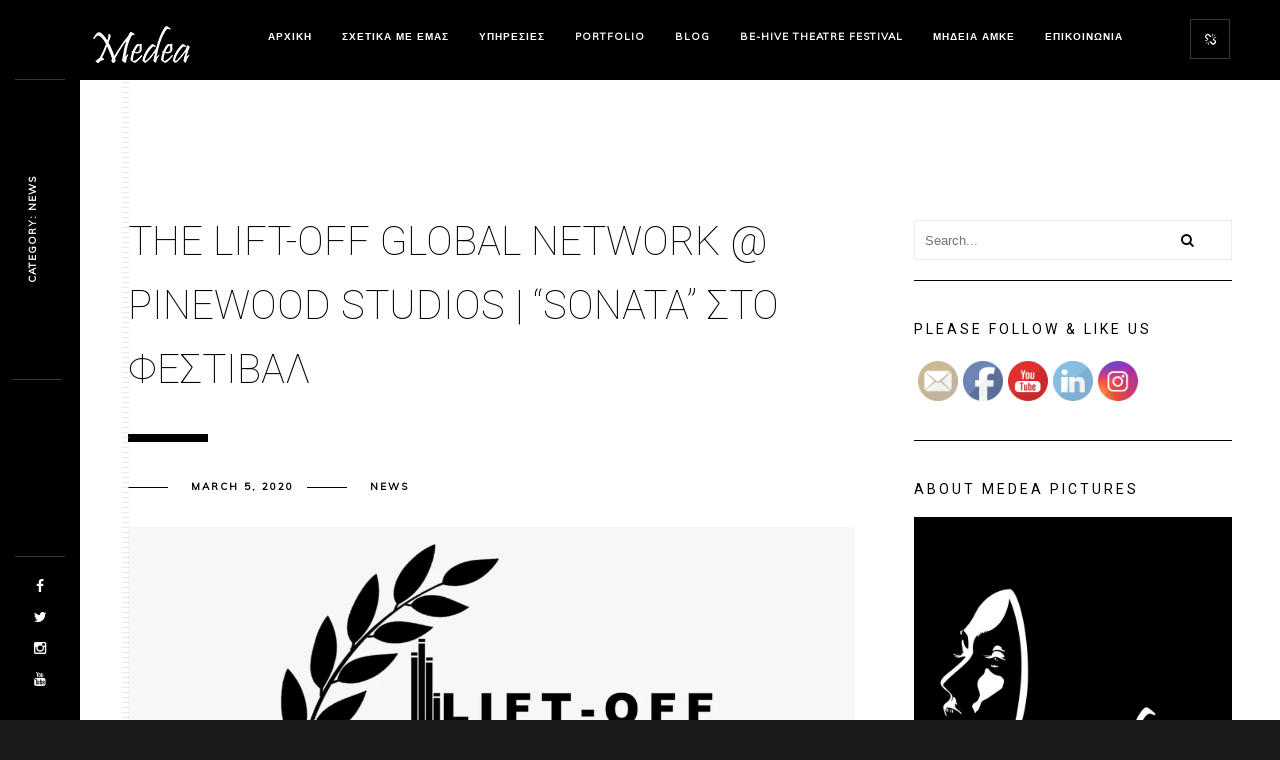

--- FILE ---
content_type: text/html; charset=UTF-8
request_url: https://medeapictures.com/category/news/page/2/
body_size: 13608
content:
<!DOCTYPE html>
<html lang="en-GB">
    <head>
    
        <!-- Meta Data -->
        <meta charset="UTF-8"/>
        <link rel="profile" href="http://gmpg.org/xfn/11" />
        <link rel="pingback" href="https://medeapictures.com/xmlrpc.php" />
        <meta name="viewport" content="width=device-width, initial-scale=1.0, minimum-scale=1.0, maximum-scale=1.0, user-scalable=no">
        
                <!-- Favicon -->        
        <link rel="shortcut icon" href="https://medeapictures.com/wp-content/uploads/2019/11/Medea-Logo_M_300x300.jpg" type="image/x-icon"/>
                
        <title>News &#8211; Page 2 &#8211; Medea Pictures</title>
<meta name='robots' content='max-image-preview:large' />
	<style>img:is([sizes="auto" i], [sizes^="auto," i]) { contain-intrinsic-size: 3000px 1500px }</style>
	<link rel='dns-prefetch' href='//stats.wp.com' />
<link rel='dns-prefetch' href='//fonts.googleapis.com' />
<link rel='preconnect' href='//c0.wp.com' />
<link rel='preconnect' href='//i0.wp.com' />
<link rel="alternate" type="application/rss+xml" title="Medea Pictures &raquo; Feed" href="https://medeapictures.com/feed/" />
<link rel="alternate" type="application/rss+xml" title="Medea Pictures &raquo; Comments Feed" href="https://medeapictures.com/comments/feed/" />
<link rel="alternate" type="application/rss+xml" title="Medea Pictures &raquo; News Category Feed" href="https://medeapictures.com/category/news/feed/" />
<script type="text/javascript">
/* <![CDATA[ */
window._wpemojiSettings = {"baseUrl":"https:\/\/s.w.org\/images\/core\/emoji\/16.0.1\/72x72\/","ext":".png","svgUrl":"https:\/\/s.w.org\/images\/core\/emoji\/16.0.1\/svg\/","svgExt":".svg","source":{"concatemoji":"https:\/\/medeapictures.com\/wp-includes\/js\/wp-emoji-release.min.js?ver=6.8.3"}};
/*! This file is auto-generated */
!function(s,n){var o,i,e;function c(e){try{var t={supportTests:e,timestamp:(new Date).valueOf()};sessionStorage.setItem(o,JSON.stringify(t))}catch(e){}}function p(e,t,n){e.clearRect(0,0,e.canvas.width,e.canvas.height),e.fillText(t,0,0);var t=new Uint32Array(e.getImageData(0,0,e.canvas.width,e.canvas.height).data),a=(e.clearRect(0,0,e.canvas.width,e.canvas.height),e.fillText(n,0,0),new Uint32Array(e.getImageData(0,0,e.canvas.width,e.canvas.height).data));return t.every(function(e,t){return e===a[t]})}function u(e,t){e.clearRect(0,0,e.canvas.width,e.canvas.height),e.fillText(t,0,0);for(var n=e.getImageData(16,16,1,1),a=0;a<n.data.length;a++)if(0!==n.data[a])return!1;return!0}function f(e,t,n,a){switch(t){case"flag":return n(e,"\ud83c\udff3\ufe0f\u200d\u26a7\ufe0f","\ud83c\udff3\ufe0f\u200b\u26a7\ufe0f")?!1:!n(e,"\ud83c\udde8\ud83c\uddf6","\ud83c\udde8\u200b\ud83c\uddf6")&&!n(e,"\ud83c\udff4\udb40\udc67\udb40\udc62\udb40\udc65\udb40\udc6e\udb40\udc67\udb40\udc7f","\ud83c\udff4\u200b\udb40\udc67\u200b\udb40\udc62\u200b\udb40\udc65\u200b\udb40\udc6e\u200b\udb40\udc67\u200b\udb40\udc7f");case"emoji":return!a(e,"\ud83e\udedf")}return!1}function g(e,t,n,a){var r="undefined"!=typeof WorkerGlobalScope&&self instanceof WorkerGlobalScope?new OffscreenCanvas(300,150):s.createElement("canvas"),o=r.getContext("2d",{willReadFrequently:!0}),i=(o.textBaseline="top",o.font="600 32px Arial",{});return e.forEach(function(e){i[e]=t(o,e,n,a)}),i}function t(e){var t=s.createElement("script");t.src=e,t.defer=!0,s.head.appendChild(t)}"undefined"!=typeof Promise&&(o="wpEmojiSettingsSupports",i=["flag","emoji"],n.supports={everything:!0,everythingExceptFlag:!0},e=new Promise(function(e){s.addEventListener("DOMContentLoaded",e,{once:!0})}),new Promise(function(t){var n=function(){try{var e=JSON.parse(sessionStorage.getItem(o));if("object"==typeof e&&"number"==typeof e.timestamp&&(new Date).valueOf()<e.timestamp+604800&&"object"==typeof e.supportTests)return e.supportTests}catch(e){}return null}();if(!n){if("undefined"!=typeof Worker&&"undefined"!=typeof OffscreenCanvas&&"undefined"!=typeof URL&&URL.createObjectURL&&"undefined"!=typeof Blob)try{var e="postMessage("+g.toString()+"("+[JSON.stringify(i),f.toString(),p.toString(),u.toString()].join(",")+"));",a=new Blob([e],{type:"text/javascript"}),r=new Worker(URL.createObjectURL(a),{name:"wpTestEmojiSupports"});return void(r.onmessage=function(e){c(n=e.data),r.terminate(),t(n)})}catch(e){}c(n=g(i,f,p,u))}t(n)}).then(function(e){for(var t in e)n.supports[t]=e[t],n.supports.everything=n.supports.everything&&n.supports[t],"flag"!==t&&(n.supports.everythingExceptFlag=n.supports.everythingExceptFlag&&n.supports[t]);n.supports.everythingExceptFlag=n.supports.everythingExceptFlag&&!n.supports.flag,n.DOMReady=!1,n.readyCallback=function(){n.DOMReady=!0}}).then(function(){return e}).then(function(){var e;n.supports.everything||(n.readyCallback(),(e=n.source||{}).concatemoji?t(e.concatemoji):e.wpemoji&&e.twemoji&&(t(e.twemoji),t(e.wpemoji)))}))}((window,document),window._wpemojiSettings);
/* ]]> */
</script>
<style id='wp-emoji-styles-inline-css' type='text/css'>

	img.wp-smiley, img.emoji {
		display: inline !important;
		border: none !important;
		box-shadow: none !important;
		height: 1em !important;
		width: 1em !important;
		margin: 0 0.07em !important;
		vertical-align: -0.1em !important;
		background: none !important;
		padding: 0 !important;
	}
</style>
<link rel='stylesheet' id='wp-block-library-css' href='https://c0.wp.com/c/6.8.3/wp-includes/css/dist/block-library/style.min.css' type='text/css' media='all' />
<style id='classic-theme-styles-inline-css' type='text/css'>
/*! This file is auto-generated */
.wp-block-button__link{color:#fff;background-color:#32373c;border-radius:9999px;box-shadow:none;text-decoration:none;padding:calc(.667em + 2px) calc(1.333em + 2px);font-size:1.125em}.wp-block-file__button{background:#32373c;color:#fff;text-decoration:none}
</style>
<link rel='stylesheet' id='mediaelement-css' href='https://c0.wp.com/c/6.8.3/wp-includes/js/mediaelement/mediaelementplayer-legacy.min.css' type='text/css' media='all' />
<link rel='stylesheet' id='wp-mediaelement-css' href='https://c0.wp.com/c/6.8.3/wp-includes/js/mediaelement/wp-mediaelement.min.css' type='text/css' media='all' />
<style id='jetpack-sharing-buttons-style-inline-css' type='text/css'>
.jetpack-sharing-buttons__services-list{display:flex;flex-direction:row;flex-wrap:wrap;gap:0;list-style-type:none;margin:5px;padding:0}.jetpack-sharing-buttons__services-list.has-small-icon-size{font-size:12px}.jetpack-sharing-buttons__services-list.has-normal-icon-size{font-size:16px}.jetpack-sharing-buttons__services-list.has-large-icon-size{font-size:24px}.jetpack-sharing-buttons__services-list.has-huge-icon-size{font-size:36px}@media print{.jetpack-sharing-buttons__services-list{display:none!important}}.editor-styles-wrapper .wp-block-jetpack-sharing-buttons{gap:0;padding-inline-start:0}ul.jetpack-sharing-buttons__services-list.has-background{padding:1.25em 2.375em}
</style>
<style id='global-styles-inline-css' type='text/css'>
:root{--wp--preset--aspect-ratio--square: 1;--wp--preset--aspect-ratio--4-3: 4/3;--wp--preset--aspect-ratio--3-4: 3/4;--wp--preset--aspect-ratio--3-2: 3/2;--wp--preset--aspect-ratio--2-3: 2/3;--wp--preset--aspect-ratio--16-9: 16/9;--wp--preset--aspect-ratio--9-16: 9/16;--wp--preset--color--black: #000000;--wp--preset--color--cyan-bluish-gray: #abb8c3;--wp--preset--color--white: #ffffff;--wp--preset--color--pale-pink: #f78da7;--wp--preset--color--vivid-red: #cf2e2e;--wp--preset--color--luminous-vivid-orange: #ff6900;--wp--preset--color--luminous-vivid-amber: #fcb900;--wp--preset--color--light-green-cyan: #7bdcb5;--wp--preset--color--vivid-green-cyan: #00d084;--wp--preset--color--pale-cyan-blue: #8ed1fc;--wp--preset--color--vivid-cyan-blue: #0693e3;--wp--preset--color--vivid-purple: #9b51e0;--wp--preset--gradient--vivid-cyan-blue-to-vivid-purple: linear-gradient(135deg,rgba(6,147,227,1) 0%,rgb(155,81,224) 100%);--wp--preset--gradient--light-green-cyan-to-vivid-green-cyan: linear-gradient(135deg,rgb(122,220,180) 0%,rgb(0,208,130) 100%);--wp--preset--gradient--luminous-vivid-amber-to-luminous-vivid-orange: linear-gradient(135deg,rgba(252,185,0,1) 0%,rgba(255,105,0,1) 100%);--wp--preset--gradient--luminous-vivid-orange-to-vivid-red: linear-gradient(135deg,rgba(255,105,0,1) 0%,rgb(207,46,46) 100%);--wp--preset--gradient--very-light-gray-to-cyan-bluish-gray: linear-gradient(135deg,rgb(238,238,238) 0%,rgb(169,184,195) 100%);--wp--preset--gradient--cool-to-warm-spectrum: linear-gradient(135deg,rgb(74,234,220) 0%,rgb(151,120,209) 20%,rgb(207,42,186) 40%,rgb(238,44,130) 60%,rgb(251,105,98) 80%,rgb(254,248,76) 100%);--wp--preset--gradient--blush-light-purple: linear-gradient(135deg,rgb(255,206,236) 0%,rgb(152,150,240) 100%);--wp--preset--gradient--blush-bordeaux: linear-gradient(135deg,rgb(254,205,165) 0%,rgb(254,45,45) 50%,rgb(107,0,62) 100%);--wp--preset--gradient--luminous-dusk: linear-gradient(135deg,rgb(255,203,112) 0%,rgb(199,81,192) 50%,rgb(65,88,208) 100%);--wp--preset--gradient--pale-ocean: linear-gradient(135deg,rgb(255,245,203) 0%,rgb(182,227,212) 50%,rgb(51,167,181) 100%);--wp--preset--gradient--electric-grass: linear-gradient(135deg,rgb(202,248,128) 0%,rgb(113,206,126) 100%);--wp--preset--gradient--midnight: linear-gradient(135deg,rgb(2,3,129) 0%,rgb(40,116,252) 100%);--wp--preset--font-size--small: 13px;--wp--preset--font-size--medium: 20px;--wp--preset--font-size--large: 36px;--wp--preset--font-size--x-large: 42px;--wp--preset--spacing--20: 0.44rem;--wp--preset--spacing--30: 0.67rem;--wp--preset--spacing--40: 1rem;--wp--preset--spacing--50: 1.5rem;--wp--preset--spacing--60: 2.25rem;--wp--preset--spacing--70: 3.38rem;--wp--preset--spacing--80: 5.06rem;--wp--preset--shadow--natural: 6px 6px 9px rgba(0, 0, 0, 0.2);--wp--preset--shadow--deep: 12px 12px 50px rgba(0, 0, 0, 0.4);--wp--preset--shadow--sharp: 6px 6px 0px rgba(0, 0, 0, 0.2);--wp--preset--shadow--outlined: 6px 6px 0px -3px rgba(255, 255, 255, 1), 6px 6px rgba(0, 0, 0, 1);--wp--preset--shadow--crisp: 6px 6px 0px rgba(0, 0, 0, 1);}:where(.is-layout-flex){gap: 0.5em;}:where(.is-layout-grid){gap: 0.5em;}body .is-layout-flex{display: flex;}.is-layout-flex{flex-wrap: wrap;align-items: center;}.is-layout-flex > :is(*, div){margin: 0;}body .is-layout-grid{display: grid;}.is-layout-grid > :is(*, div){margin: 0;}:where(.wp-block-columns.is-layout-flex){gap: 2em;}:where(.wp-block-columns.is-layout-grid){gap: 2em;}:where(.wp-block-post-template.is-layout-flex){gap: 1.25em;}:where(.wp-block-post-template.is-layout-grid){gap: 1.25em;}.has-black-color{color: var(--wp--preset--color--black) !important;}.has-cyan-bluish-gray-color{color: var(--wp--preset--color--cyan-bluish-gray) !important;}.has-white-color{color: var(--wp--preset--color--white) !important;}.has-pale-pink-color{color: var(--wp--preset--color--pale-pink) !important;}.has-vivid-red-color{color: var(--wp--preset--color--vivid-red) !important;}.has-luminous-vivid-orange-color{color: var(--wp--preset--color--luminous-vivid-orange) !important;}.has-luminous-vivid-amber-color{color: var(--wp--preset--color--luminous-vivid-amber) !important;}.has-light-green-cyan-color{color: var(--wp--preset--color--light-green-cyan) !important;}.has-vivid-green-cyan-color{color: var(--wp--preset--color--vivid-green-cyan) !important;}.has-pale-cyan-blue-color{color: var(--wp--preset--color--pale-cyan-blue) !important;}.has-vivid-cyan-blue-color{color: var(--wp--preset--color--vivid-cyan-blue) !important;}.has-vivid-purple-color{color: var(--wp--preset--color--vivid-purple) !important;}.has-black-background-color{background-color: var(--wp--preset--color--black) !important;}.has-cyan-bluish-gray-background-color{background-color: var(--wp--preset--color--cyan-bluish-gray) !important;}.has-white-background-color{background-color: var(--wp--preset--color--white) !important;}.has-pale-pink-background-color{background-color: var(--wp--preset--color--pale-pink) !important;}.has-vivid-red-background-color{background-color: var(--wp--preset--color--vivid-red) !important;}.has-luminous-vivid-orange-background-color{background-color: var(--wp--preset--color--luminous-vivid-orange) !important;}.has-luminous-vivid-amber-background-color{background-color: var(--wp--preset--color--luminous-vivid-amber) !important;}.has-light-green-cyan-background-color{background-color: var(--wp--preset--color--light-green-cyan) !important;}.has-vivid-green-cyan-background-color{background-color: var(--wp--preset--color--vivid-green-cyan) !important;}.has-pale-cyan-blue-background-color{background-color: var(--wp--preset--color--pale-cyan-blue) !important;}.has-vivid-cyan-blue-background-color{background-color: var(--wp--preset--color--vivid-cyan-blue) !important;}.has-vivid-purple-background-color{background-color: var(--wp--preset--color--vivid-purple) !important;}.has-black-border-color{border-color: var(--wp--preset--color--black) !important;}.has-cyan-bluish-gray-border-color{border-color: var(--wp--preset--color--cyan-bluish-gray) !important;}.has-white-border-color{border-color: var(--wp--preset--color--white) !important;}.has-pale-pink-border-color{border-color: var(--wp--preset--color--pale-pink) !important;}.has-vivid-red-border-color{border-color: var(--wp--preset--color--vivid-red) !important;}.has-luminous-vivid-orange-border-color{border-color: var(--wp--preset--color--luminous-vivid-orange) !important;}.has-luminous-vivid-amber-border-color{border-color: var(--wp--preset--color--luminous-vivid-amber) !important;}.has-light-green-cyan-border-color{border-color: var(--wp--preset--color--light-green-cyan) !important;}.has-vivid-green-cyan-border-color{border-color: var(--wp--preset--color--vivid-green-cyan) !important;}.has-pale-cyan-blue-border-color{border-color: var(--wp--preset--color--pale-cyan-blue) !important;}.has-vivid-cyan-blue-border-color{border-color: var(--wp--preset--color--vivid-cyan-blue) !important;}.has-vivid-purple-border-color{border-color: var(--wp--preset--color--vivid-purple) !important;}.has-vivid-cyan-blue-to-vivid-purple-gradient-background{background: var(--wp--preset--gradient--vivid-cyan-blue-to-vivid-purple) !important;}.has-light-green-cyan-to-vivid-green-cyan-gradient-background{background: var(--wp--preset--gradient--light-green-cyan-to-vivid-green-cyan) !important;}.has-luminous-vivid-amber-to-luminous-vivid-orange-gradient-background{background: var(--wp--preset--gradient--luminous-vivid-amber-to-luminous-vivid-orange) !important;}.has-luminous-vivid-orange-to-vivid-red-gradient-background{background: var(--wp--preset--gradient--luminous-vivid-orange-to-vivid-red) !important;}.has-very-light-gray-to-cyan-bluish-gray-gradient-background{background: var(--wp--preset--gradient--very-light-gray-to-cyan-bluish-gray) !important;}.has-cool-to-warm-spectrum-gradient-background{background: var(--wp--preset--gradient--cool-to-warm-spectrum) !important;}.has-blush-light-purple-gradient-background{background: var(--wp--preset--gradient--blush-light-purple) !important;}.has-blush-bordeaux-gradient-background{background: var(--wp--preset--gradient--blush-bordeaux) !important;}.has-luminous-dusk-gradient-background{background: var(--wp--preset--gradient--luminous-dusk) !important;}.has-pale-ocean-gradient-background{background: var(--wp--preset--gradient--pale-ocean) !important;}.has-electric-grass-gradient-background{background: var(--wp--preset--gradient--electric-grass) !important;}.has-midnight-gradient-background{background: var(--wp--preset--gradient--midnight) !important;}.has-small-font-size{font-size: var(--wp--preset--font-size--small) !important;}.has-medium-font-size{font-size: var(--wp--preset--font-size--medium) !important;}.has-large-font-size{font-size: var(--wp--preset--font-size--large) !important;}.has-x-large-font-size{font-size: var(--wp--preset--font-size--x-large) !important;}
:where(.wp-block-post-template.is-layout-flex){gap: 1.25em;}:where(.wp-block-post-template.is-layout-grid){gap: 1.25em;}
:where(.wp-block-columns.is-layout-flex){gap: 2em;}:where(.wp-block-columns.is-layout-grid){gap: 2em;}
:root :where(.wp-block-pullquote){font-size: 1.5em;line-height: 1.6;}
</style>
<link rel='stylesheet' id='SFSImainCss-css' href='https://medeapictures.com/wp-content/plugins/ultimate-social-media-icons/css/sfsi-style.css?ver=2.9.5' type='text/css' media='all' />
<link rel='stylesheet' id='monolit-css-plugins-css' href='https://medeapictures.com/wp-content/themes/monolit/assets/css/plugins.css' type='text/css' media='all' />
<link rel='stylesheet' id='monolit-fonts-css' href='https://fonts.googleapis.com/css?family=Roboto%3A400%2C300%2C200%2C100%2C400italic%2C700%2C900%7CMuli&#038;subset=latin%2Cvietnamese%2Clatin-ext%2Ccyrillic%2Ccyrillic-ext%2Cgreek-ext%2Cgreek' type='text/css' media='all' />
<link rel='stylesheet' id='monolit-style-css' href='https://medeapictures.com/wp-content/themes/monolit/style.css' type='text/css' media='all' />
<link rel='stylesheet' id='monolit-custom-style-css' href='https://medeapictures.com/wp-content/themes/monolit/assets/css/custom.css' type='text/css' media='all' />
<!--[if lt IE 9]>
<link rel='stylesheet' id='vc_lte_ie9-css' href='https://medeapictures.com/wp-content/plugins/js_composer/assets/css/vc_lte_ie9.min.css?ver=6.0.5' type='text/css' media='screen' />
<![endif]-->
<script type="text/javascript" src="https://c0.wp.com/c/6.8.3/wp-includes/js/jquery/jquery.min.js" id="jquery-core-js"></script>
<script type="text/javascript" src="https://c0.wp.com/c/6.8.3/wp-includes/js/jquery/jquery-migrate.min.js" id="jquery-migrate-js"></script>
<link rel="https://api.w.org/" href="https://medeapictures.com/wp-json/" /><link rel="alternate" title="JSON" type="application/json" href="https://medeapictures.com/wp-json/wp/v2/categories/34" /><link rel="EditURI" type="application/rsd+xml" title="RSD" href="https://medeapictures.com/xmlrpc.php?rsd" />
<meta name="generator" content="WordPress 6.8.3" />
<meta name="follow.[base64]" content="sm2KAEzjtgYClfeRk8vA"/><meta property="og:image:secure_url" content="https://medeapictures.com/wp-content/uploads/2020/03/Lift-Off-Global-Network.jpg" data-id="sfsi"><meta property="twitter:card" content="summary_large_image" data-id="sfsi"><meta property="twitter:image" content="https://medeapictures.com/wp-content/uploads/2020/03/Lift-Off-Global-Network.jpg" data-id="sfsi"><meta property="og:image:type" content="" data-id="sfsi" /><meta property="og:image:width" content="1240" data-id="sfsi" /><meta property="og:image:height" content="800" data-id="sfsi" /><meta property="og:url" content="https://medeapictures.com/the-lift-off-global-network/" data-id="sfsi" /><meta property="og:description" content="London Lift-Off Film Festival
Συγχαρητήρια στην Θεώνη Κοντραφούρη και τον Εμμανουήλ Μαύρο για την επιλογή της ταινίας στο φεστιβάλ Lift-Off Global Network της ταινίας μικρού μήκους “Sonata” βασισμένο στο ποίημα του Γιάννη Ρίτσου Σονάτα του Σεληνόφωτος. Ευχαρστούμε όλους όσους βοήθησαν στην πραγματοποίηση του έργου: Τον Πάνο Μπέση, την Δέσποινα Μαυρόγιαννη, την Σεβαστιάννα Τσάμη, τον Βαγγέλη Τσάμη και τον Γιώργο Μαύρο.

Το Φεστιβάλ:

The Lift-Off Global Network is an organisation encompassing worldwide live screening events, distribution initiatives, a seasonal awards ceremony, and an ever growing and active Network of indie film creators.

Initially a film festival, Lift-Off has grown into being a huge platform for emerging artists. This includes feature film content, shorts, commercial, music video content, animations and experimental arthouse. We also feature a script promotion and exchange platform, along with extensive production initiatives.

Δείτε τα επίσημα teasers και trailers:

https://youtu.be/a8WvEbtiuSA

https://youtu.be/Ex__3XskWzk

&nbsp;" data-id="sfsi" /><meta property="og:title" content="The Lift-Off Global Network @ Pinewood Studios | &#8220;Sonata&#8221; ΣΤΟ ΦΕΣΤΙΒΑΛ" data-id="sfsi" />	<style>img#wpstats{display:none}</style>
		<meta name="generator" content="Powered by WPBakery Page Builder - drag and drop page builder for WordPress."/>
<noscript><style> .wpb_animate_when_almost_visible { opacity: 1; }</style></noscript>        
    </head>
    <body class="archive paged category category-news category-34 paged-2 category-paged-2 wp-theme-monolit monolit-has-addons sfsi_actvite_theme_default hfeed shop-list-three-cols shop-list-tablet-three-cols wpb-js-composer js-comp-ver-6.0.5 vc_responsive">
        <div class="hor-nav-layout hor-content no-dis"></div>
                <!-- loader -->
        <div id="monolit-loader" class="loader">
            <div id="movingBallG">
                <div class="movingBallLineG"></div>
                <div id="movingBallG_1" class="movingBallG"></div>
            </div>
        </div>
        <!-- loader end -->
        <!--================= main start ================-->
        <div id="main-theme">
                    <!--=============== header ===============-->   
            <header class="monolit-header">
                <!-- header-inner  -->
                <div class="header-inner">
                    <!-- header logo -->
                    <div class="logo-holder"
                                         style="width:123px;" 
                    >
                        <a href="https://medeapictures.com/">
                                                        <img src="https://medeapictures.com/wp-content/uploads/2019/11/Medea-Logo_123x50-1.png"  width="123" height="50" class="monolit-logo" alt="Medea Pictures" />
                                                                                                            </a>
                    </div>
                    <!-- header logo end -->
                    <!-- mobile nav button -->
                    <div class="nav-button-holder">
                        <div class="nav-button vis-m"><span></span><span></span><span></span></div>
                    </div>
                    <!-- mobile nav button end -->
                    <!-- navigation  -->
                    <div class="nav-holder">
                                            <nav
                                                >
                            <ul id="menu-monolit-navigation-menus" class="monolit_main-nav"><li id="menu-item-17" class="menu-item menu-item-type-post_type menu-item-object-page menu-item-home menu-item-17"><a href="https://medeapictures.com/">ΑΡΧΙΚΗ</a></li>
<li id="menu-item-77" class="menu-item menu-item-type-post_type menu-item-object-page menu-item-77"><a href="https://medeapictures.com/about/">ΣΧΕΤΙΚΑ ΜΕ ΕΜΑΣ</a></li>
<li id="menu-item-137" class="menu-item menu-item-type-post_type menu-item-object-page menu-item-137"><a href="https://medeapictures.com/services/">ΥΠΗΡΕΣΙΕΣ</a></li>
<li id="menu-item-548" class="menu-item menu-item-type-post_type menu-item-object-page menu-item-548"><a href="https://medeapictures.com/portfolio/">Portfolio</a></li>
<li id="menu-item-313" class="menu-item menu-item-type-post_type menu-item-object-page current_page_parent menu-item-313"><a href="https://medeapictures.com/blog/">Blog</a></li>
<li id="menu-item-1661" class="menu-item menu-item-type-post_type menu-item-object-page menu-item-1661"><a href="https://medeapictures.com/be-hive-theatre-festival-2023/">BE-HIVE THEATRE FESTIVAL</a></li>
<li id="menu-item-1135" class="menu-item menu-item-type-post_type menu-item-object-page menu-item-has-children menu-item-1135"><a href="https://medeapictures.com/medea-non-profit-organization/">ΜΗΔΕΙΑ ΑΜΚΕ</a>
<ul class="sub-menu">
	<li id="menu-item-1494" class="menu-item menu-item-type-post_type menu-item-object-page menu-item-privacy-policy menu-item-1494"><a rel="privacy-policy" href="https://medeapictures.com/privacy-policy/">ΟΡΟΙ, ΠΟΛΙΤΙΚΗ &#038; ΠΡΟΫΠΟΘΕΣΕΙΣ</a></li>
</ul>
</li>
<li id="menu-item-174" class="menu-item menu-item-type-post_type menu-item-object-page menu-item-174"><a href="https://medeapictures.com/contact/">ΕΠΙΚΟΙΝΩΝΙΑ</a></li>
</ul>                        </nav>
                                        </div>
                    <!-- navigation  end -->
                </div>
                <!-- header-inner  end -->
                <!-- share button  -->
                                    <div class="show-share isShare"><span>Share</span><i class="fa fa-chain-broken"></i> </div>
                                <!-- share  end-->
            </header>
            <!--=============== header end ===============-->  

            <!--=============== wrapper ===============-->  
            <div id="wrapper">
                <!-- content-holder  -->
                <div class="content-holder">
                    <div class="dynamic-title"><h1>Category: <span>News</span></h1></div>

                                        

<!-- content  -->
<div class="content">
    <section id="blog_sec1">
        <div class="container">
            <div class="row">

            
                            <div class="col-md-8  display-posts">
            
								
				
						                    
							<article class="content-content post-entry post-972 post type-post status-publish format-standard has-post-thumbnail hentry category-news tag-festivals tag-the-lift-off-global-network">
	<h2 class="section-title dec-title"><a href="https://medeapictures.com/the-lift-off-global-network/"><span>The Lift-Off Global Network @ Pinewood Studios | &#8220;Sonata&#8221; ΣΤΟ ΦΕΣΤΙΒΑΛ</span></a></h2>			<ul class="creat-list">
	        			<li><a class="tag" href="https://medeapictures.com/2020/03/05/"> March 5, 2020</a></li>
															<li><a href="https://medeapictures.com/category/news/" rel="category tag">News</a></li>			
					
									 
	    </ul>
			<div class="blog-media">
        <div class="box-item">
            <a class="ajax" href="https://medeapictures.com/the-lift-off-global-network/">
            <span class="overlay"></span>
            <img width="1240" height="800" src="https://medeapictures.com/wp-content/uploads/2020/03/Lift-Off-Global-Network.jpg" class="respimg wp-post-image" alt="Lift - Off Global Network" decoding="async" fetchpriority="high" srcset="https://i0.wp.com/medeapictures.com/wp-content/uploads/2020/03/Lift-Off-Global-Network.jpg?w=1240&amp;ssl=1 1240w, https://i0.wp.com/medeapictures.com/wp-content/uploads/2020/03/Lift-Off-Global-Network.jpg?resize=300%2C194&amp;ssl=1 300w, https://i0.wp.com/medeapictures.com/wp-content/uploads/2020/03/Lift-Off-Global-Network.jpg?resize=1024%2C661&amp;ssl=1 1024w, https://i0.wp.com/medeapictures.com/wp-content/uploads/2020/03/Lift-Off-Global-Network.jpg?resize=768%2C495&amp;ssl=1 768w" sizes="(max-width: 1240px) 100vw, 1240px" />            </a>
        </div>
    </div>
	    
    <div class="blog-text">
        
        <p>Συγχαρητήρια στην Θεώνη Κοντραφούρη και τον Εμμανουήλ Μαύρο για την επιλογή της ταινίας στο φεστιβάλ Lift-Off Global Network της ταινίας μικρού μήκους “Sonata”</p>
                		<div class="clearfix"></div>
		<a href="https://medeapictures.com/the-lift-off-global-network/" class="btn"><span>read more </span> <i class="fa fa-long-arrow-right"></i></a>
    </div>
    
</article>

						                    
							<article class="content-content post-entry post-284 post type-post status-publish format-standard has-post-thumbnail hentry category-documentary category-news tag-dance-and-music-history tag-dance-of-death tag-feature-documentary tag-folk-tradition tag-60">
	<h2 class="section-title dec-title"><a href="https://medeapictures.com/dance-of-death/"><span>ΑΝΑΚΟΙΝΩΣΗ ΝΕΟΥ Project  <strong> Ο ΧΟΡΟΣ ΤΟΥ ΘΑΝΑΤΟΥ | Dance of Death</strong></span></a></h2>			<ul class="creat-list">
	        			<li><a class="tag" href="https://medeapictures.com/2020/01/12/"> January 12, 2020</a></li>
															<li><a href="https://medeapictures.com/category/documentary/" rel="category tag">Documentary</a>, <a href="https://medeapictures.com/category/news/" rel="category tag">News</a></li>			
					
									 
	    </ul>
			<div class="blog-media">
        <div class="box-item">
            <a class="ajax" href="https://medeapictures.com/dance-of-death/">
            <span class="overlay"></span>
            <img width="1240" height="800" src="https://medeapictures.com/wp-content/uploads/2016/02/Dance-of-Death-1.jpg" class="respimg wp-post-image" alt="Dance of Death - 1" decoding="async" srcset="https://i0.wp.com/medeapictures.com/wp-content/uploads/2016/02/Dance-of-Death-1.jpg?w=1240&amp;ssl=1 1240w, https://i0.wp.com/medeapictures.com/wp-content/uploads/2016/02/Dance-of-Death-1.jpg?resize=300%2C194&amp;ssl=1 300w, https://i0.wp.com/medeapictures.com/wp-content/uploads/2016/02/Dance-of-Death-1.jpg?resize=1024%2C661&amp;ssl=1 1024w, https://i0.wp.com/medeapictures.com/wp-content/uploads/2016/02/Dance-of-Death-1.jpg?resize=768%2C495&amp;ssl=1 768w" sizes="(max-width: 1240px) 100vw, 1240px" />            </a>
        </div>
    </div>
	    
    <div class="blog-text">
        
        <p>Πόλεμος, φωτιά, ηρωισμός και ένας χορός λίγο πριν τον Θάνατο. Η ιστορία του χορού Πεντοζάλι του πιο διάσημου χορού του θανάτου!</p>
                		<div class="clearfix"></div>
		<a href="https://medeapictures.com/dance-of-death/" class="btn"><span>read more </span> <i class="fa fa-long-arrow-right"></i></a>
    </div>
    
</article>

						
				 

				<div class="clearfix"></div><div class="pagination-blog"><a class="prevposts-link blog-page transition" href="https://medeapictures.com/category/news/page/1/"></a>
<a class="blog-page transition" href="https://medeapictures.com/category/news/page/1/">1</a>
<span aria-current-page="page" class="blog-page transition current-page">2</span></div>
                </div><!--/.posts column -->

            		        <!--Blog Sidebar-->
		        <div class="col-md-4 right-sidebar">
					<div class="sidebar">
		                <div id="search-3" class="widget widget_search"><div class="searh-holder">
	<form role="search" method="get" class="searh-inner" action="https://medeapictures.com/">
		<input name="s" type="text" class="search" placeholder="Search..." value="" title=""/>
		<button class="search-submit" id="submit_btn"><i class="fa fa-search transition"></i> </button>
	</form>
</div></div><div id="sfsi-widget-2" class="widget sfsi"><h3>Please follow &#038; like us</h3><div class="clearfix"></div>		<div class="sfsi_widget" data-position="widget" style="display:flex;flex-wrap:wrap;justify-content: left">
			<div id='sfsi_wDiv'></div>
			<div class="norm_row sfsi_wDiv "  style="width:225px;position:absolute;;text-align:left"><div style='width:40px; height:40px;margin-left:5px;margin-bottom:5px; ' class='sfsi_wicons shuffeldiv ' ><div class='inerCnt'><a class=' sficn' data-effect='' target='_blank'  href='https://www.specificfeeds.com/widgets/emailSubscribeEncFeed/[base64]/OA==/' id='sfsiid_email_icon' style='width:40px;height:40px;opacity:1;'  ><img data-pin-nopin='true' alt='Follow by Email' title='Follow by Email' src='https://medeapictures.com/wp-content/plugins/ultimate-social-media-icons/images/icons_theme/default/default_email.png' width='40' height='40' style='' class='sfcm sfsi_wicon ' data-effect=''   /></a></div></div><div style='width:40px; height:40px;margin-left:5px;margin-bottom:5px; ' class='sfsi_wicons shuffeldiv ' ><div class='inerCnt'><a class=' sficn' data-effect='' target='_blank'  href='https://www.facebook.com/medeapictures' id='sfsiid_facebook_icon' style='width:40px;height:40px;opacity:1;'  ><img data-pin-nopin='true' alt='Facebook' title='Facebook' src='https://medeapictures.com/wp-content/plugins/ultimate-social-media-icons/images/icons_theme/default/default_facebook.png' width='40' height='40' style='' class='sfcm sfsi_wicon ' data-effect=''   /></a></div></div><div style='width:40px; height:40px;margin-left:5px;margin-bottom:5px; ' class='sfsi_wicons shuffeldiv ' ><div class='inerCnt'><a class=' sficn' data-effect='' target='_blank'  href='https://www.youtube.com/channel/UCWCYrDYzYaGEIOtM0ltlUag' id='sfsiid_youtube_icon' style='width:40px;height:40px;opacity:1;'  ><img data-pin-nopin='true' alt='' title='' src='https://medeapictures.com/wp-content/plugins/ultimate-social-media-icons/images/icons_theme/default/default_youtube.png' width='40' height='40' style='' class='sfcm sfsi_wicon ' data-effect=''   /></a></div></div><div style='width:40px; height:40px;margin-left:5px;margin-bottom:5px; ' class='sfsi_wicons shuffeldiv ' ><div class='inerCnt'><a class=' sficn' data-effect='' target='_blank'  href='https://www.linkedin.com/company/medea-pictures' id='sfsiid_linkedin_icon' style='width:40px;height:40px;opacity:1;'  ><img data-pin-nopin='true' alt='' title='' src='https://medeapictures.com/wp-content/plugins/ultimate-social-media-icons/images/icons_theme/default/default_linkedin.png' width='40' height='40' style='' class='sfcm sfsi_wicon ' data-effect=''   /></a></div></div><div style='width:40px; height:40px;margin-left:5px;margin-bottom:5px; ' class='sfsi_wicons shuffeldiv ' ><div class='inerCnt'><a class=' sficn' data-effect='' target='_blank'  href='https://www.instagram.com/medeapictures' id='sfsiid_instagram_icon' style='width:40px;height:40px;opacity:1;'  ><img data-pin-nopin='true' alt='' title='' src='https://medeapictures.com/wp-content/plugins/ultimate-social-media-icons/images/icons_theme/default/default_instagram.png' width='40' height='40' style='' class='sfcm sfsi_wicon ' data-effect=''   /></a></div></div></div ><div id="sfsi_holder" class="sfsi_holders" style="position: relative; float: left;width:100%;z-index:-1;"></div ><script>window.addEventListener("sfsi_functions_loaded", function()
			{
				if (typeof sfsi_widget_set == "function") {
					sfsi_widget_set();
				}
			}); </script>			<div style="clear: both;"></div>
		</div>
	</div><div id="text-2" class="widget widget_text"><h3>About Medea Pictures</h3><div class="clearfix"></div>			<div class="textwidget"><img data-recalc-dims="1" src="https://i0.wp.com/medeapictures.com/wp-content/uploads/2020/01/Medea-Logo-Long.jpg?w=806&#038;ssl=1" class="respimg waimg" alt="">
<p>Medea Pictures is an alternative production company in Athens, Greece. Our team takes over everything, from an idea and concept development to realization. We think, produce, consult and edit stories  for the big screen, TV, stage and web under budget, in time and on time. In Medea Pictures we have everything you need, plus creativity and innovation.
<p>
We are artists for artists.</p></div>
		</div>		<div id="monolit-recent-posts-1" class="widget monolit_recent_posts">		<h3>Last Posts</h3><div class="clearfix"></div>		<ul class="widget-posts">
					<li class="clearfix">
			                <a href="https://medeapictures.com/1-be-hive-theater-festival-2023-news/" class="widget-posts-img"><img width="816" height="465" src="https://medeapictures.com/wp-content/uploads/2023/09/VIVA-816x465px-copy.jpg" class="respimg wp-post-image" alt="BE-HIVE THEATER FESTIVAL 2023" decoding="async" loading="lazy" srcset="https://i0.wp.com/medeapictures.com/wp-content/uploads/2023/09/VIVA-816x465px-copy.jpg?w=816&amp;ssl=1 816w, https://i0.wp.com/medeapictures.com/wp-content/uploads/2023/09/VIVA-816x465px-copy.jpg?resize=300%2C171&amp;ssl=1 300w, https://i0.wp.com/medeapictures.com/wp-content/uploads/2023/09/VIVA-816x465px-copy.jpg?resize=768%2C438&amp;ssl=1 768w" sizes="auto, (max-width: 816px) 100vw, 816px" /></a>
                            <div class="widget-posts-descr">
                    <a href="https://medeapictures.com/1-be-hive-theater-festival-2023-news/" title="1 BE-HIVE THEATRE FESTIVAL 2023 | 15/09 &#8211; 01/10/2023">1 BE-HIVE THEATRE FESTIVAL 2023 | 15/09 &#8211; 01/10/2023</a>
                                        <span class="widget-posts-date">September 7, 2023</span>
                     
                </div>
            </li>
					<li class="clearfix">
			                <a href="https://medeapictures.com/panathinaikos/" class="widget-posts-img"><img width="1920" height="1080" src="https://medeapictures.com/wp-content/uploads/2023/07/PAO-Studioum-.jpg" class="respimg wp-post-image" alt="ΕΡΑΣΙΤΕΧΝΗΣ ΠΑΝΑΘΗΝΑΪΚΟΣ - ΕΓΚΑΤΑΣΤΑΣΕΙΣ ΣΤΟ ΒΟΤΑΝΙΚΟ" decoding="async" loading="lazy" srcset="https://i0.wp.com/medeapictures.com/wp-content/uploads/2023/07/PAO-Studioum-.jpg?w=1920&amp;ssl=1 1920w, https://i0.wp.com/medeapictures.com/wp-content/uploads/2023/07/PAO-Studioum-.jpg?resize=300%2C169&amp;ssl=1 300w, https://i0.wp.com/medeapictures.com/wp-content/uploads/2023/07/PAO-Studioum-.jpg?resize=1024%2C576&amp;ssl=1 1024w, https://i0.wp.com/medeapictures.com/wp-content/uploads/2023/07/PAO-Studioum-.jpg?resize=768%2C432&amp;ssl=1 768w, https://i0.wp.com/medeapictures.com/wp-content/uploads/2023/07/PAO-Studioum-.jpg?resize=1536%2C864&amp;ssl=1 1536w, https://i0.wp.com/medeapictures.com/wp-content/uploads/2023/07/PAO-Studioum-.jpg?w=1612&amp;ssl=1 1612w" sizes="auto, (max-width: 1920px) 100vw, 1920px" /></a>
                            <div class="widget-posts-descr">
                    <a href="https://medeapictures.com/panathinaikos/" title="ΕΡΑΣΙΤΕΧΝΗΣ ΠΑΝΑΘΗΝΑΪΚΟΣ &#8211; ΕΓΚΑΤΑΣΤΑΣΕΙΣ ΣΤΟ ΒΟΤΑΝΙΚΟ">ΕΡΑΣΙΤΕΧΝΗΣ ΠΑΝΑΘΗΝΑΪΚΟΣ &#8211; ΕΓΚΑΤΑΣΤΑΣΕΙΣ ΣΤΟ ΒΟΤΑΝΙΚΟ</a>
                                        <span class="widget-posts-date">July 7, 2023</span>
                     
                </div>
            </li>
					<li class="clearfix">
			                <a href="https://medeapictures.com/olo-spiti-krebati-kai-ekklisia/" class="widget-posts-img"><img width="2560" height="1708" src="https://medeapictures.com/wp-content/uploads/2023/04/CHF_3938-scaled.jpg" class="respimg wp-post-image" alt="Φράνκα Ράμε &amp; Ντάριο Φο – Όλo Σπίτι, Κρεβάτι κι Εκκλησία | 3η Χρονιά" decoding="async" loading="lazy" srcset="https://i0.wp.com/medeapictures.com/wp-content/uploads/2023/04/CHF_3938-scaled.jpg?w=2560&amp;ssl=1 2560w, https://i0.wp.com/medeapictures.com/wp-content/uploads/2023/04/CHF_3938-scaled.jpg?resize=300%2C200&amp;ssl=1 300w, https://i0.wp.com/medeapictures.com/wp-content/uploads/2023/04/CHF_3938-scaled.jpg?resize=1024%2C683&amp;ssl=1 1024w, https://i0.wp.com/medeapictures.com/wp-content/uploads/2023/04/CHF_3938-scaled.jpg?resize=768%2C513&amp;ssl=1 768w, https://i0.wp.com/medeapictures.com/wp-content/uploads/2023/04/CHF_3938-scaled.jpg?resize=1536%2C1025&amp;ssl=1 1536w, https://i0.wp.com/medeapictures.com/wp-content/uploads/2023/04/CHF_3938-scaled.jpg?resize=2048%2C1367&amp;ssl=1 2048w, https://i0.wp.com/medeapictures.com/wp-content/uploads/2023/04/CHF_3938-scaled.jpg?w=1612&amp;ssl=1 1612w, https://i0.wp.com/medeapictures.com/wp-content/uploads/2023/04/CHF_3938-scaled.jpg?w=2418&amp;ssl=1 2418w" sizes="auto, (max-width: 2560px) 100vw, 2560px" /></a>
                            <div class="widget-posts-descr">
                    <a href="https://medeapictures.com/olo-spiti-krebati-kai-ekklisia/" title="Η ΘΕΑΤΡΙΚΗ ΟΜΑΔΑ ΜΗΔΕΙΑ ΣΤΗΝ ΠΑΤΡΑ">Η ΘΕΑΤΡΙΚΗ ΟΜΑΔΑ ΜΗΔΕΙΑ ΣΤΗΝ ΠΑΤΡΑ</a>
                                        <span class="widget-posts-date">May 9, 2023</span>
                     
                </div>
            </li>
					<li class="clearfix">
			                <a href="https://medeapictures.com/be-hve-theatre-festival-2023-dromot-heatr/" class="widget-posts-img"><img width="1920" height="1080" src="https://medeapictures.com/wp-content/uploads/2023/05/BE-HIVE_1920-1080.jpg" class="respimg wp-post-image" alt="Το 1ο Be-Hive Theatre Festival 2023 του Θεάτρου ΔΡΟΜΟΣ είναι γεγονός" decoding="async" loading="lazy" srcset="https://i0.wp.com/medeapictures.com/wp-content/uploads/2023/05/BE-HIVE_1920-1080.jpg?w=1920&amp;ssl=1 1920w, https://i0.wp.com/medeapictures.com/wp-content/uploads/2023/05/BE-HIVE_1920-1080.jpg?resize=300%2C169&amp;ssl=1 300w, https://i0.wp.com/medeapictures.com/wp-content/uploads/2023/05/BE-HIVE_1920-1080.jpg?resize=1024%2C576&amp;ssl=1 1024w, https://i0.wp.com/medeapictures.com/wp-content/uploads/2023/05/BE-HIVE_1920-1080.jpg?resize=768%2C432&amp;ssl=1 768w, https://i0.wp.com/medeapictures.com/wp-content/uploads/2023/05/BE-HIVE_1920-1080.jpg?resize=1536%2C864&amp;ssl=1 1536w, https://i0.wp.com/medeapictures.com/wp-content/uploads/2023/05/BE-HIVE_1920-1080.jpg?w=1612&amp;ssl=1 1612w" sizes="auto, (max-width: 1920px) 100vw, 1920px" /></a>
                            <div class="widget-posts-descr">
                    <a href="https://medeapictures.com/be-hve-theatre-festival-2023-dromot-heatr/" title="Το 1 Be-Hive Theatre Festival 2023 στο Θεατρο ΔΡΟΜΟΣ">Το 1 Be-Hive Theatre Festival 2023 στο Θεατρο ΔΡΟΜΟΣ</a>
                                        <span class="widget-posts-date">May 5, 2023</span>
                     
                </div>
            </li>
					<li class="clearfix">
			                <a href="https://medeapictures.com/the-malady-of-death-medea-theatre-group/" class="widget-posts-img"><img width="1920" height="1080" src="https://medeapictures.com/wp-content/uploads/2022/09/The-Malady-of-Death-2.jpg" class="respimg wp-post-image" alt="Η αρρώστια του θανάτου" decoding="async" loading="lazy" srcset="https://i0.wp.com/medeapictures.com/wp-content/uploads/2022/09/The-Malady-of-Death-2.jpg?w=1920&amp;ssl=1 1920w, https://i0.wp.com/medeapictures.com/wp-content/uploads/2022/09/The-Malady-of-Death-2.jpg?resize=300%2C169&amp;ssl=1 300w, https://i0.wp.com/medeapictures.com/wp-content/uploads/2022/09/The-Malady-of-Death-2.jpg?resize=1024%2C576&amp;ssl=1 1024w, https://i0.wp.com/medeapictures.com/wp-content/uploads/2022/09/The-Malady-of-Death-2.jpg?resize=768%2C432&amp;ssl=1 768w, https://i0.wp.com/medeapictures.com/wp-content/uploads/2022/09/The-Malady-of-Death-2.jpg?resize=1536%2C864&amp;ssl=1 1536w, https://i0.wp.com/medeapictures.com/wp-content/uploads/2022/09/The-Malady-of-Death-2.jpg?w=1612&amp;ssl=1 1612w" sizes="auto, (max-width: 1920px) 100vw, 1920px" /></a>
                            <div class="widget-posts-descr">
                    <a href="https://medeapictures.com/the-malady-of-death-medea-theatre-group/" title="ΜΑΡΓΚΕΡΙΤ ΝΤΥΡΑΣ  &#8211; Η ΑΡΡΩΣΤΙΑ ΤΟΥ ΘΑΝΑΤΟΥ">ΜΑΡΓΚΕΡΙΤ ΝΤΥΡΑΣ  &#8211; Η ΑΡΡΩΣΤΙΑ ΤΟΥ ΘΑΝΑΤΟΥ</a>
                                        <span class="widget-posts-date">September 4, 2022</span>
                     
                </div>
            </li>
				</ul>
		</div>		<div id="categories-3" class="widget widget_categories"><h3>Categories</h3><div class="clearfix"></div>
			<ul>
					<li class="cat-item cat-item-33"><a href="https://medeapictures.com/category/announcements/">Announcements</a> (11)
</li>
	<li class="cat-item cat-item-5"><a href="https://medeapictures.com/category/documentary/">Documentary</a> (4)
</li>
	<li class="cat-item cat-item-34 current-cat"><a aria-current="page" href="https://medeapictures.com/category/news/">News</a> (12)
</li>
	<li class="cat-item cat-item-31"><a href="https://medeapictures.com/category/web-content-video/">Web Content Video</a> (1)
</li>
			</ul>

			</div>					</div>
		        </div>
		    
            </div><!-- /row -->
        </div><!-- /container -->
    </section>
</div><!-- Content end  -->


 
                                    <!-- content footer-->
                    <div class="height-emulator"></div>
                    <footer class="content-footer">
                        <!--  container  --> 
                        <div class="container">
                                                        <div class="row">
<div class="col-md-6">
    <!-- Footer logo --> 
    <div class="footer-item footer-logo">
        <a href="https://medeapictures.com/" class="ajax"><img src="https://medeapictures.com/wp-content/uploads/2019/11/Medea-Logo-footer.png" alt="footer logo"></a>
        <p>Ο επιδιωκόμενος σκοπός της εταιρίας είναι αποκλειστικά πολιτιστικός, κοινωνικός και εκπαιδευτικός μέσα στα πλαίσια της αποστολής των συμβαλλομένων και πλήρως εναρμονιζόμενος μ’ αυτήν.</p>
    </div>
    <!-- Footer logo end --> 
</div>
<!-- Footer info --> 
<div class="col-md-2">
    <div class="footer-item">
        <h4 class="text-link">ΕΠΙΚΟΙΝΩΝΙΑ</h4>
        <ul>
            <li><a href="https://medeapictures.com/contact/">+30 21 1226 0540</a></li>
            <li><a href="https://medeapictures.com/contact/">++30 6977 448 423</a></li>
        </ul>
    </div>
</div>
<!-- Footer info end--> 
<!-- Footer info --> 
<div class="col-md-2">
    <div class="footer-item">
        <h4 class="text-link">ΜΗΝΥΜΑ</h4>
        <ul>
            <li><a href="https://medeapictures.com/contact/">info@medeapictures.com</a></li>
            <li><a href="https://medeapictures.com/contact/">production@medeapictures.com</a></li>
        </ul>
    </div>
</div>
<!-- Footer info-->
<!-- Footer info end--> 
<div class="col-md-2">
    <div class="footer-item">
        <h4 class="text-link">ΠΕΡΙΟΧΗ</h4>
        <ul>
            <li><span>ΕΙΡΗΝΗΣ 106 | ΑΓΙΑ ΠΑΡΑΣΚΕΥΗ | ΓΕΜΗ 154903701000  </span></li>
            <li> <a href="https://www.google.gr/maps/place/Irinis+106,+Ag.+Paraskevi+153+41/@38.0052208,23.820056,17z/data=!3m1!4b1!4m5!3m4!1s0x14a199af8e61f757:0x7f6adf6115024afb!8m2!3d38.0052166!4d23.8222447?hl=en" target="https://www.google.gr/maps/place/Irinis+106,+Ag.+Paraskevi+153+41/@38.0052208,23.820056,17z/data=!3m1!4b1!4m5!3m4!1s0x14a199af8e61f757:0x7f6adf6115024afb!8m2!3d38.0052166!4d23.8222447?hl=en">Δες τον Χάρτη</a></li>
        </ul>
    </div>
</div>
<!-- Footer info end--> 
</div>
<!-- Footer copyright -->
<div class="row">
<div class="col-md-6"></div>
<div class="col-md-6">
    <div class="footer-wrap">
        <span class="copyright">  © Medea Pictures 2019. All rights reserved.  
        </span>
        <span class="to-top">To Top</span>
    </div>
</div>
</div>
<!-- Footer copyright end -->                        </div>
                        <!--  container  end --> 
                                                <!-- Hover animation  -->
                        <canvas class="particular footer-canvas" data-color=""></canvas>
                        <!-- Hover animation  end -->
                                            </footer>
                    <!-- content footer end -->
                                                        <!-- share  -->
                    <div class="share-inner">
                        <div class="share-container  isShare"  data-share="['facebook&#039;,&#039;twitter&#039;,&#039;linkedin']"></div>
                        <div class="close-share"></div>
                    </div>
                    <!-- share end -->
                                    </div>
                <!-- content-holder  end-->
            </div>
            <!-- wrapper end -->
                        <!-- Fixed footer -->
                        <footer class="fixed-footer monolit-footer">
                            <div class="footer-social">
                <ul>
<li><a href="https://www.facebook.com/medeapictures" target="_blank"><i class="fa fa-facebook"></i></a></li>
<li><a href="https://twitter.com/MedeaPictures" target="_blank"><i class="fa fa-twitter"></i></a></li>
<li><a href="https://www.instagram.com/medeapictures" target="_blank"><i class="fa fa-instagram"></i></a></li>
<li><a href="https://www.youtube.com/channel/UCWCYrDYzYaGEIOtM0ltlUag" target="_blank"><i class="fa fa-youtube"></i></a></li>
</ul>                </div>
                                <!-- Header  title --> 
                <div class="footer-title">
                    <h2><a href="#"></a></h2>
                </div>
                <!-- Header  title  end-->
                            </footer>
            <!-- Fixed footer end-->
                    </div>
        <!-- Main end -->
        <script type="speculationrules">
{"prefetch":[{"source":"document","where":{"and":[{"href_matches":"\/*"},{"not":{"href_matches":["\/wp-*.php","\/wp-admin\/*","\/wp-content\/uploads\/*","\/wp-content\/*","\/wp-content\/plugins\/*","\/wp-content\/themes\/monolit\/*","\/*\\?(.+)"]}},{"not":{"selector_matches":"a[rel~=\"nofollow\"]"}},{"not":{"selector_matches":".no-prefetch, .no-prefetch a"}}]},"eagerness":"conservative"}]}
</script>
                <!--facebook like and share js -->
                <div id="fb-root"></div>
                <script>
                    (function(d, s, id) {
                        var js, fjs = d.getElementsByTagName(s)[0];
                        if (d.getElementById(id)) return;
                        js = d.createElement(s);
                        js.id = id;
                        js.src = "https://connect.facebook.net/en_US/sdk.js#xfbml=1&version=v3.2";
                        fjs.parentNode.insertBefore(js, fjs);
                    }(document, 'script', 'facebook-jssdk'));
                </script>
                <script>
window.addEventListener('sfsi_functions_loaded', function() {
    if (typeof sfsi_responsive_toggle == 'function') {
        sfsi_responsive_toggle(0);
        // console.log('sfsi_responsive_toggle');

    }
})
</script>
    <script>
        window.addEventListener('sfsi_functions_loaded', function () {
            if (typeof sfsi_plugin_version == 'function') {
                sfsi_plugin_version(2.77);
            }
        });

        function sfsi_processfurther(ref) {
            var feed_id = '[base64]';
            var feedtype = 8;
            var email = jQuery(ref).find('input[name="email"]').val();
            var filter = /^(([^<>()[\]\\.,;:\s@\"]+(\.[^<>()[\]\\.,;:\s@\"]+)*)|(\".+\"))@((\[[0-9]{1,3}\.[0-9]{1,3}\.[0-9]{1,3}\.[0-9]{1,3}\])|(([a-zA-Z\-0-9]+\.)+[a-zA-Z]{2,}))$/;
            if ((email != "Enter your email") && (filter.test(email))) {
                if (feedtype == "8") {
                    var url = "https://api.follow.it/subscription-form/" + feed_id + "/" + feedtype;
                    window.open(url, "popupwindow", "scrollbars=yes,width=1080,height=760");
                    return true;
                }
            } else {
                alert("Please enter email address");
                jQuery(ref).find('input[name="email"]').focus();
                return false;
            }
        }
    </script>
    <style type="text/css" aria-selected="true">
        .sfsi_subscribe_Popinner {
             width: 100% !important;

            height: auto !important;

         padding: 18px 0px !important;

            background-color: #ffffff !important;
        }

        .sfsi_subscribe_Popinner form {
            margin: 0 20px !important;
        }

        .sfsi_subscribe_Popinner h5 {
            font-family: Helvetica,Arial,sans-serif !important;

             font-weight: bold !important;   color:#000000 !important; font-size: 16px !important;   text-align:center !important; margin: 0 0 10px !important;
            padding: 0 !important;
        }

        .sfsi_subscription_form_field {
            margin: 5px 0 !important;
            width: 100% !important;
            display: inline-flex;
            display: -webkit-inline-flex;
        }

        .sfsi_subscription_form_field input {
            width: 100% !important;
            padding: 10px 0px !important;
        }

        .sfsi_subscribe_Popinner input[type=email] {
         font-family: Helvetica,Arial,sans-serif !important;   font-style:normal !important;   font-size:14px !important; text-align: center !important;        }

        .sfsi_subscribe_Popinner input[type=email]::-webkit-input-placeholder {

         font-family: Helvetica,Arial,sans-serif !important;   font-style:normal !important;  font-size: 14px !important;   text-align:center !important;        }

        .sfsi_subscribe_Popinner input[type=email]:-moz-placeholder {
            /* Firefox 18- */
         font-family: Helvetica,Arial,sans-serif !important;   font-style:normal !important;   font-size: 14px !important;   text-align:center !important;
        }

        .sfsi_subscribe_Popinner input[type=email]::-moz-placeholder {
            /* Firefox 19+ */
         font-family: Helvetica,Arial,sans-serif !important;   font-style: normal !important;
              font-size: 14px !important;   text-align:center !important;        }

        .sfsi_subscribe_Popinner input[type=email]:-ms-input-placeholder {

            font-family: Helvetica,Arial,sans-serif !important;  font-style:normal !important;   font-size:14px !important;
         text-align: center !important;        }

        .sfsi_subscribe_Popinner input[type=submit] {

         font-family: Helvetica,Arial,sans-serif !important;   font-weight: bold !important;   color:#000000 !important; font-size: 16px !important;   text-align:center !important; background-color: #dedede !important;        }

                .sfsi_shortcode_container {
            float: left;
        }

        .sfsi_shortcode_container .norm_row .sfsi_wDiv {
            position: relative !important;
        }

        .sfsi_shortcode_container .sfsi_holders {
            display: none;
        }

            </style>

    <script type="text/javascript" id="monolit-addons-js-extra">
/* <![CDATA[ */
var _monolit_add_ons = {"url":"https:\/\/medeapictures.com\/wp-admin\/admin-ajax.php","nonce":"65b40d8381","like":"Like","unlike":"Unlike"};
/* ]]> */
</script>
<script type="text/javascript" src="https://medeapictures.com/wp-content/plugins/monolit-add-ons/assets/js/monolit-add-ons.min.js" id="monolit-addons-js"></script>
<script type="text/javascript" src="https://c0.wp.com/c/6.8.3/wp-includes/js/jquery/ui/core.min.js" id="jquery-ui-core-js"></script>
<script type="text/javascript" src="https://medeapictures.com/wp-content/plugins/ultimate-social-media-icons/js/shuffle/modernizr.custom.min.js?ver=6.8.3" id="SFSIjqueryModernizr-js"></script>
<script type="text/javascript" src="https://medeapictures.com/wp-content/plugins/ultimate-social-media-icons/js/shuffle/jquery.shuffle.min.js?ver=6.8.3" id="SFSIjqueryShuffle-js"></script>
<script type="text/javascript" src="https://medeapictures.com/wp-content/plugins/ultimate-social-media-icons/js/shuffle/random-shuffle-min.js?ver=6.8.3" id="SFSIjqueryrandom-shuffle-js"></script>
<script type="text/javascript" id="SFSICustomJs-js-extra">
/* <![CDATA[ */
var sfsi_icon_ajax_object = {"nonce":"4631666125","ajax_url":"https:\/\/medeapictures.com\/wp-admin\/admin-ajax.php","plugin_url":"https:\/\/medeapictures.com\/wp-content\/plugins\/ultimate-social-media-icons\/"};
/* ]]> */
</script>
<script type="text/javascript" src="https://medeapictures.com/wp-content/plugins/ultimate-social-media-icons/js/custom.js?ver=2.9.5" id="SFSICustomJs-js"></script>
<script type="text/javascript" src="https://medeapictures.com/wp-content/themes/monolit/assets/js/plugins.js" id="monolit-js-plugins-js"></script>
<script type="text/javascript" src="https://c0.wp.com/c/6.8.3/wp-includes/js/imagesloaded.min.js" id="imagesloaded-js"></script>
<script type="text/javascript" id="monolit-scripts-js-extra">
/* <![CDATA[ */
var _monolit = {"shuffle_off":"","parallax_off":"","enable_image_click":""};
/* ]]> */
</script>
<script type="text/javascript" src="https://medeapictures.com/wp-content/themes/monolit/assets/js/scripts.js" id="monolit-scripts-js"></script>
<script type="text/javascript" id="jetpack-stats-js-before">
/* <![CDATA[ */
_stq = window._stq || [];
_stq.push([ "view", JSON.parse("{\"v\":\"ext\",\"blog\":\"168950557\",\"post\":\"0\",\"tz\":\"0\",\"srv\":\"medeapictures.com\",\"arch_cat\":\"news\",\"arch_results\":\"2\",\"j\":\"1:15.2\"}") ]);
_stq.push([ "clickTrackerInit", "168950557", "0" ]);
/* ]]> */
</script>
<script type="text/javascript" src="https://stats.wp.com/e-202605.js" id="jetpack-stats-js" defer="defer" data-wp-strategy="defer"></script>
        
    </body>
</html>

--- FILE ---
content_type: application/javascript
request_url: https://medeapictures.com/wp-content/themes/monolit/assets/js/scripts.js
body_size: 8953
content:
jQuery(window).load(function() {
    "use strict";
    if(jQuery("#monolit-loader").length){
        jQuery(".loader").fadeOut(500, function() {
            jQuery("#main-theme").animate({
                opacity: "1"
            },function(){contanimshow();});
        });
    }else{
        contanimshow();
    }
});
function initMonolit() {
    "use strict";
    var ss = jQuery(".single-slider");
    var ss_ops = ss.data('options') ? ss.data('options') : {smartSpeed:1300,autoplay:false,autoplaySpeed: 3600,items:1,autoplayTimeout:4000,responsive:false,autoHeight:true,loop:true,dots:true,center:false,autoWidth:false};
    if(ss_ops.responsive){
        var respArr = ss_ops.responsive.split(',');
        ss_ops.responsive = {};
        for (var i = 0; i < respArr.length ; i++){
            var tempVal = respArr[i].split(':');
            ss_ops.responsive[tempVal[0]] = { items: tempVal[1] };

        }
    }else{
        ss_ops.responsive = false;
    }
    ss.imagesLoaded( function() {
        ss.owlCarousel({
            margin: 0,
            items: ss_ops.items,
            smartSpeed: ss_ops.smartSpeed,
            loop: ss_ops.loop,
            nav: false,
            dots:ss_ops.dots,
            autoHeight: ss_ops.autoHeight,
            autoplay: ss_ops.autoplay,
            autoplayTimeout: ss_ops.autoplayTimeout,
            autoplaySpeed: ss_ops.autoplaySpeed,
            responsive:ss_ops.responsive,
            center:ss_ops.center,
            autoWidth:ss_ops.autoWidth,
        });
    });
    jQuery(document).on('keydown.carousel-ss', function(e) {
        if(e.keyCode == 37) {
            // console.log('left arrow');
            ss.trigger("prev.owl");
        };
        if(e.keyCode == 39) {
            ss.trigger("next.owl");
        };
    });
    jQuery(".single-slider-holder a.next-slide").on("click", function() {
        jQuery(this).closest(".single-slider-holder").find(ss).trigger("next.owl.carousel");
        return false;
    });
    jQuery(".single-slider-holder a.prev-slide").on("click", function() {
        jQuery(this).closest(".single-slider-holder").find(ss).trigger("prev.owl.carousel");
        return false;
    });
    var sync1 = jQuery(".hero-wrap-image-slider"), sync2 = jQuery(".hero-wrap-text-slider"), flag = false, duration = parseInt(sync1.data('dur')), rtlt = eval(jQuery(this).data("rtlt"));
    var sync2_ops = sync2.data('options') ? sync2.data('options') : {smartSpeed:1200,autoplay:false,autoplaySpeed: 3600,items:1,autoplayTimeout:4000,responsive:false,loop:false,dots:true,center:false};
    if(sync2_ops.responsive){
        var respArr = sync2_ops.responsive.split(',');
        sync2_ops.responsive = {};
        for (var i = 0; i < respArr.length ; i++){
            var tempVal = respArr[i].split(':');
            sync2_ops.responsive[tempVal[0]] = { items: tempVal[1] };

        }
    }else{
        sync2_ops.responsive = false;
    }
    sync1.owlCarousel({
        loop: false,
        margin: 0,
        nav: false,
        items: sync2_ops.items,
        dots: false,
        smartSpeed: sync2_ops.smartSpeed,
        autoHeight: false,
        autoplay: false,
        autoplayTimeout: sync2_ops.autoplayTimeout,
        autoplaySpeed: sync2_ops.autoplaySpeed,
        responsive:sync2_ops.responsive,
        center:sync2_ops.center,
        autoWidth:false,
    }).on("changed.owl.carousel", function(a) {
        if (!flag) {
            flag = true;
            sync2.trigger("to.owl.carousel", [ a.item.index, duration, true ]);
            flag = false;
        }
    });
    sync2.owlCarousel({
        loop: false,
        margin: 0,
        nav: false,
        items: sync2_ops.items,
        dots: sync2_ops.dots,
        smartSpeed: sync2_ops.smartSpeed,
        autoHeight: false,
        autoplay: sync2_ops.autoplay,
        autoplayTimeout: sync2_ops.autoplayTimeout,
        autoplaySpeed: sync2_ops.autoplaySpeed,
        responsive:sync2_ops.responsive,
        center:sync2_ops.center,
        autoWidth:false,
    }).on("changed.owl.carousel", function(a) {
        if (!flag) {
            flag = true;
            sync1.trigger("to.owl.carousel", [ a.item.index, duration, true ]);
            flag = false;
        }
    });
    jQuery(".hero-wrap-text-slider-holder a.next-slide").on("click", function() {
        jQuery(this).closest(".hero-wrap-text-slider-holder").find(sync2).trigger("next.owl.carousel");
        return false;
    });
    jQuery(".hero-wrap-text-slider-holder a.prev-slide").on("click", function() {
        jQuery(this).closest(".hero-wrap-text-slider-holder").find(sync2).trigger("prev.owl.carousel");
        return false;
    });
    //new home slider with loop
    jQuery('.home-slider-loop').each(function(){
        var slloop = jQuery(this);
        var slloop_ops = slloop.data('options') ? slloop.data('options') : {smartSpeed:1200,autoplay:false,autoplaySpeed: 3600,items:1,autoplayTimeout:4000,responsive:false,loop:true,dots:true,center:false};
        if(slloop_ops.responsive){
            var respArr = slloop_ops.responsive.split(',');
            slloop_ops.responsive = {};
            for (var i = 0; i < respArr.length ; i++){
                var tempVal = respArr[i].split(':');
                slloop_ops.responsive[tempVal[0]] = { items: tempVal[1] };

            }
        }else{
            slloop_ops.responsive = false;
        }
        slloop.owlCarousel({
            loop: slloop_ops.loop,
            margin: 0,
            nav: false,
            items: slloop_ops.items,
            dots: slloop_ops.dots,
            smartSpeed: slloop_ops.smartSpeed,
            autoHeight: false,
            autoplay: slloop_ops.autoplay,
            autoplayTimeout: slloop_ops.autoplayTimeout,
            autoplaySpeed: slloop_ops.autoplaySpeed,
            responsive:slloop_ops.responsive,
            center:slloop_ops.center,
            autoWidth:false,

            // animateOut: 'fadeOut',
            // animateIn: 'fadeIn'
        });
        jQuery(".hero-wrap-image-slider-holder a.next-slide").on("click", function() {
            jQuery(this).closest(".hero-wrap-image-slider-holder").find(slloop).trigger("next.owl.carousel");
            return false;
        });
        jQuery(".hero-wrap-image-slider-holder a.prev-slide").on("click", function() {
            jQuery(this).closest(".hero-wrap-image-slider-holder").find(slloop).trigger("prev.owl.carousel");
            return false;
        });
    
    });
    var gR = jQuery(".gallery_horizontal"), w = jQuery(window);//, cf = jQuery(".gallery_horizontal").data("cen");
    var gR_ops = gR.data('options') ? gR.data('options') : {smartSpeed:1300,autoplay:false,items:1,loop:true,center:true,autoWidth:true,thumbs:true};
    function initGalleryhorizontal() {
        var a = jQuery(window).height(), b = jQuery("header.monolit-header").outerHeight(), c = jQuery(".gallery_horizontal");
        var d = 0;
        if(!jQuery(".control-panel").hasClass('hide-cpanel')) d = jQuery(".control-panel").outerHeight();
        c.find("img").css({
            height: a - b - d - 20
        });
        // if (gR.find(".owl-stage-outer").length) {
        //     gR.trigger("destroy.owl.carousel");
        //     gR.find(".horizontal_item").unwrap();
        // }
        if (w.width() > 1036){
            gR.owlCarousel({
                autoWidth: gR_ops.autoWidth,
                margin: 10,
                items: gR_ops.items,
                smartSpeed: gR_ops.smartSpeed,
                loop: gR_ops.loop,
                autoplay: gR_ops.autoplay,
                center: gR_ops.center,
                nav: false,
                thumbs: gR_ops.thumbs,
                thumbImage: true,
                thumbContainerClass: "owl-thumbs",
                thumbItemClass: "owl-thumb-item",
                onInitialized: function() {
                    // gR.find(".owl-stage").css({
                    //     height: a - b - d,
                    //     overflow: "hidden"
                    // });
                    var c = jQuery(".owl-carousel").find(".active").find(".horizontal_item");
                    var e = c.data("phdesc");
                    var f = c.data("phname");
                    if (e) jQuery(".caption").html("<h4>" + f + "</h4><p>" + e + "</p>");
                }
            }).on("changed.owl.carousel", function(a) {
                gR.find(".owl-stage").css({
                    height: a - b - d,
                    overflow: "hidden"
                });
            });

            var full_in_mousewheel_pro = false;
                
            gR.on("translated.owl.carousel", function(a) {
                full_in_mousewheel_pro = false;
            });
            
            gR.on("mousewheel", ".owl-stage", function(a) {
                if(!full_in_mousewheel_pro) {
                    full_in_mousewheel_pro = true;
                    if (a.deltaY < 0) gR.trigger("next.owl"); else gR.trigger("prev.owl");
                }
                a.preventDefault();
            });

            gR.closest('.monolit_sec').css('height', a );

        }else{
            if (gR.find(".owl-stage-outer").length) {
                gR.trigger("destroy.owl.carousel");
                //gR.find(".horizontal_item").unwrap();
            }
            gR.closest('.monolit_sec').css('height',c.outerHeight() );
        }
    }
    if (gR.length) {
        gR.imagesLoaded( function() {
            initGalleryhorizontal();
            w.on("resize.destroyhorizontal", function() {
                setTimeout(initGalleryhorizontal, 150);
            });
        });
    }
    // jQuery(window).on('resize',function(){
    //     if(gR.find(".owl-stage-outer").length) gR.trigger('refresh.owl.carousel');
    // });
    jQuery(document).on('keydown.carousel-hz', function(e) {
        if(e.keyCode == 37) {
            gR.trigger("prev.owl");
        };
        if(e.keyCode == 39) {
            gR.trigger("next.owl");
        };
    });

    /*new from version 1.5 */
    // var full_in_mousewheel_pro = false;
    // jQuery(".mousecontr").each(function(){
    //     var slider = jQuery(this);
        
    //     slider.on("translated.owl.carousel", function(a) {
    //         full_in_mousewheel_pro = false;
    //     });
        
    //     slider.on("mousewheel", ".owl-stage", function(a) {
    //         if(!full_in_mousewheel_pro) {
    //             full_in_mousewheel_pro = true;
    //             if (a.deltaY < 0) slider.trigger("next.owl"); else slider.trigger("prev.owl");
    //         }
    //         a.preventDefault();
    //     });
    // });
    jQuery(".keyboardcontr").each(function(){
        var slider = jQuery(this);
        jQuery(document).on('keydown.slider-carousel', function(e) {
            if(e.keyCode == 37) {
                slider.trigger("prev.owl");
            };
            if(e.keyCode == 39) {
                slider.trigger("next.owl");
            };
        });
    });

    jQuery(".refrestonresizeowl").each(function(){
        var slider = jQuery(this);
        jQuery(window).on('resize',function(){
            if(slider.find(".owl-stage-outer").length) slider.trigger('refresh.owl.carousel');
        });
    });

    /* end new from version 1.5 */
    /*if(jQuery('.monolit_folio_head_sec').length == 0 && jQuery('.content-footer').length == 0){
        gR.on("mousewheel", ".owl-stage", function(a) {
            if (a.deltaY < 0) gR.trigger("next.owl"); else gR.trigger("prev.owl");
            a.stopPropagation();
            a.preventDefault();
        });
    }*/
    
    gR.on("translated.owl.carousel", function(a) {
        var b = jQuery(this).find(".active").find(".horizontal_item").data("phdesc");
        var c = jQuery(this).find(".active").find(".horizontal_item").data("phname");
        if (b) jQuery(".caption").html("<h4>" + c + "</h4><p>" + b + "</p>");
    });
    jQuery(".resize-carousel-holder a.next-slide").on("click", function() {
        jQuery(this).closest(".resize-carousel-holder").find(gR).trigger("next.owl.carousel");
        return false;
    });
    jQuery(".resize-carousel-holder a.prev-slide").on("click", function() {
        jQuery(this).closest(".resize-carousel-holder").find(gR).trigger("prev.owl.carousel");
        return false;
    });
    var gf = jQuery(".full-screen-gallery"), w2 = jQuery(window);
    var gf_ops = gf.data('options') ? gf.data('options') : {smartSpeed:1300,autoplay:false,items:1,loop:true,center:false,autoWidth:false,thumbs:false,responsive:false};
    if(gf_ops.responsive){
        var respArr = gf_ops.responsive.split(',');
        gf_ops.responsive = {};
        for (var i = 0; i < respArr.length ; i++){
            var tempVal = respArr[i].split(':');
            gf_ops.responsive[tempVal[0]] = { items: tempVal[1] };

        }
    }else{
        gf_ops.responsive = false;
    }
    function initGalleryFullscreen() {
        var a = jQuery(window).height(), b = jQuery(".full-screen-gallery"), c = jQuery(".control-panel").outerHeight(), d = jQuery(".resize-carousel-holder").outerHeight(), e = jQuery(".full-screen-gallery .full-screen-item");
        if(!b.is('.autowidth-yes') && !b.is('.autoheight-yes')){
            b.css({
                height: d - c
            });
            e.css({
                height: d
            });
        }
        gf.owlCarousel({
            autoWidth: gf_ops.autoWidth,
            margin: 0,
            items: gf_ops.items,
            smartSpeed: gf_ops.smartSpeed,
            loop: gf_ops.loop,
            autoplay: gf_ops.autoplay,
            center: gf_ops.center,
            nav: false,
            thumbs: gf_ops.thumbs,
            responsive: gf_ops.responsive,
            autoHeight: b.is('.autoheight-yes')
        });
    }
    if (gf.length) {
        gf.imagesLoaded( function() {
            initGalleryFullscreen();
            w2.on("resize.destroyfullscreen", function() {
                setTimeout(initGalleryFullscreen, 150);
            });
        });
    }
    jQuery(document).on('keydown.carousel-fs', function(e) {
        if(e.keyCode == 37) {
            gf.trigger("prev.owl");
        };
        if(e.keyCode == 39) {
            gf.trigger("next.owl");
        };
    });
    /*gf.on("mousewheel", ".owl-stage", function(a) {
        if (a.deltaY < 0) gf.trigger("next.owl"); else gf.trigger("prev.owl");
        a.preventDefault();
    });*/
    jQuery(".full-screen-gallery-holder a.next-slide").on("click", function() {
        jQuery(this).closest(".full-screen-gallery-holder").find(gf).trigger("next.owl.carousel");
        return false;
    });
    jQuery(".full-screen-gallery-holder a.prev-slide").on("click", function() {
        jQuery(this).closest(".full-screen-gallery-holder").find(gf).trigger("prev.owl.carousel");
        return false;
    });
    jQuery(".single-popup-image").lightGallery({
        selector: "this",
        cssEasing: "cubic-bezier(0.25, 0, 0.25, 1)",
        download: false,
        counter: false
    });
    // woo lightgallery
    if(jQuery('.woocommerce-product-gallery__wrapper').length){
        jQuery('.woocommerce-product-gallery__wrapper').each(function(){
            var $woolg = jQuery(this);
            $woolg.lightGallery({
                selector: ".woocommerce-product-gallery__image a",
                cssEasing: "cubic-bezier(0.25, 0, 0.25, 1)",
                download: false,
                loop: true,
                thumbnail:false
            });
        });
    }
    var $lg = jQuery(".lightgallery"), dlt = $lg.data("looped");
    $lg.lightGallery({
        selector: ".lightgallery a.popup-image",
        cssEasing: "cubic-bezier(0.25, 0, 0.25, 1)",
        download: false,
        loop: dlt,
        thumbnail:false
    });
    jQuery(".lightgallery").on("onBeforeNextSlide.lg", function(a) {
        gR.trigger("next.owl.carousel");
        gf.trigger("next.owl.carousel");
        ss.trigger("next.owl.carousel");
    });
    jQuery(".lightgallery").on("onBeforePrevSlide.lg", function(a) {
        gR.trigger("prev.owl.carousel");
        gf.trigger("prev.owl.carousel");
        ss.trigger("prev.owl.carousel");
    });
    function initFolioGal(){
        // console.log('initFolioGal is called');
        if(jQuery(".folio-gallery").length){
            jQuery(".folio-gallery").each(function(){
                var $folg = jQuery(this), dlt = $folg.data("looped");
                if( $folg.data('lightGallery') != undefined){
                    $folg.data('lightGallery').destroy(true);
                }
                $folg.lightGallery({
                    //selector: ".folio-gallery .folio-popup-gallery",
                    selector: ".folio-gallery .portfolio_item:not([style*='display: none']) .folio-popup-gallery,.folio-gallery .gallery-item:not([style*='display: none']) .folio-popup-gallery",
                    cssEasing: "cubic-bezier(0.25, 0, 0.25, 1)",
                    download: false,
                    loop: dlt,
                    thumbnail:false,
                    youtubePlayerParams: { modestbranding: 1, showinfo: 0, controls: 1 },
                    vimeoPlayerParams: { byline : 0, portrait : 0, color : 'CCCCCC' },
                    dailymotionPlayerParams: {}
                });
            });
        }
    }
    initFolioGal();
    var slsl = jQuery(".slideshow-item");
    var slsl_ops = slsl.data('options') ? slsl.data('options') : {autoplaySpeed: 3600,items:1,autoplayTimeout:4000};
    slsl.owlCarousel({
        loop: true,
        margin: 0,
        nav: false,
        items: slsl_ops.items,
        dots: false,
        animateOut: "fadeOut",
        animateIn: "fadeIn",
        autoplay: true,
        autoplayTimeout: slsl_ops.autoplayTimeout,
        autoplayHoverPause: false,
        autoplaySpeed: slsl_ops.autoplaySpeed
    });
    var tsh = jQuery(".testimon-slider");
    var tsh_ops = tsh.data('options') ? tsh.data('options') : {smartSpeed:1300,autoplay:false,autoplaySpeed: 3600,items:1,autoplayTimeout:4000,responsive:false,autoHeight:true,loop:true,dots:false,center:false,autoWidth:false};
    if(tsh_ops.responsive){
        var respArr = tsh_ops.responsive.split(',');
        tsh_ops.responsive = {};
        for (var i = 0; i < respArr.length ; i++){
            var tempVal = respArr[i].split(':');
            tsh_ops.responsive[tempVal[0]] = { items: tempVal[1] };

        }
    }else{
        tsh_ops.responsive = false;
    }
    tsh.owlCarousel({
        margin: 0,
        items: tsh_ops.items,
        smartSpeed: tsh_ops.smartSpeed,
        loop: tsh_ops.loop,
        nav: false,
        dots:tsh_ops.dots,
        autoHeight: tsh_ops.autoHeight,
        autoplay: tsh_ops.autoplay,
        autoplayTimeout: tsh_ops.autoplayTimeout,
        autoplaySpeed: tsh_ops.autoplaySpeed,
        responsive:tsh_ops.responsive,
        center:tsh_ops.center,
        autoWidth:tsh_ops.autoWidth,
    });
    jQuery(".testimon-slider-holder a.next-slide").on("click", function() {
        jQuery(this).closest(".testimon-slider-holder").find(tsh).trigger("next.owl.carousel");
    });
    jQuery(".testimon-slider-holder a.prev-slide").on("click", function() {
        jQuery(this).closest(".testimon-slider-holder").find(tsh).trigger("prev.owl.carousel");
    });
    var ts = jQuery(".show-thumbs").data("textshow");
    var th = jQuery(".show-thumbs").data("texthide");
    jQuery(".show-thumbs").text(ts);
    function showThumbs() {
        jQuery(".show-thumbs").removeClass("vis-t");
        jQuery(".owl-thumbs").addClass("vis-thumbs");
        jQuery(".show-thumbs").text(th);
        setTimeout(function() {
            jQuery(".owl-thumb-item").addClass("himask");
        }, 650);
    }
    function hideThumbs() {
        jQuery(".show-thumbs").text(ts);
        jQuery(".show-thumbs").addClass("vis-t");
        jQuery(".owl-thumbs").removeClass("vis-thumbs");
        jQuery(".owl-thumb-item").removeClass("himask");
    }
    jQuery(".show-thumbs").on("click", function() {
        if (jQuery(this).hasClass("vis-t")) showThumbs(); else hideThumbs();
        return false;
    });
    jQuery(document).on("click", ".owl-thumb-item", function() {
        hideThumbs();
        return false;
    });
    // css functionts------------------
    function a() {
        jQuery(".hero-wrap-image-slider .item").css({
            height: jQuery(".hero-wrap-image-slider").outerHeight(true)
        });
        jQuery(".hero-wrap-text-slider .item").css({
            height: jQuery(".hero-wrap-text-slider").outerHeight(true)
        });
        jQuery(".home-slider-loop .item").css({
            height: jQuery(".home-slider-loop").outerHeight(true)
        });
        jQuery(".slideshow-item .item").css({
            height: jQuery(".slideshow-item ").outerHeight(true)
        });
        setTimeout(function(){ 
            jQuery(".height-emulator").css({
                height: jQuery(".content-footer").outerHeight(true)
            });
        }, 1000);

        jQuery(".team-social").css({
            "margin-top": -1 * jQuery(".team-social").height() / 2 + "px"
        });
        var a = jQuery(window).height(), b = jQuery("header.monolit-header").outerHeight(), c = jQuery(".p_horizontal_wrap");
        var d = jQuery(window).width();
        var e = 0;
        if(jQuery('.portfolio-pagination').length)
            e = jQuery('.portfolio-pagination').outerHeight();
        c.css("height", a - b - 30 - e);
        if(jQuery('.portfolio-pagination').length) 
            jQuery(".resize-carousel-holder").css("height", a - b - e);
        
        //if (d <= 768) c.css("height", a - b - 60 - e);
        var hoz_folio_height = jQuery("#portfolio_horizontal_container").outerHeight();
        if (d <= 768) c.css("height", hoz_folio_height );
        jQuery(" #portfolio_horizontal_container .portfolio_item img  ").css({
            height: jQuery(".portfolio_item").outerHeight(true)
        });
        if (jQuery(window).width() > 1036){
            jQuery('.nav-holder').css('display','block');
        }else{
            jQuery('.nav-holder').css('display','none');
        }
        /* home landing page */
        if(jQuery(".landing-logo-inner").length){
            jQuery(".landing-logo-inner").css({
                "margin-top": -1 * jQuery(".landing-logo-inner").height() / 2 + "px"
            });
            jQuery(".box-inner").css({
                "margin-top": -1 * jQuery(".box-inner").height() / 2 + "px"
            });
        }
        
    }
    a();
    jQuery(window).resize(function() {
        a();
    });
    if(jQuery('#iframe-demo').length){
        jQuery(".box li a").on("mouseenter", function() {
            var goTo = jQuery(this).attr("href");
            jQuery("#iframe-demo").attr("src",goTo);
        });
    }
    // scroll animation ------------------
    var i = 1;
    jQuery(document.body).on("appear", ".stats", function(a) {
        if (1 === i) k(2600);
        i++;
    });
    function number(a, b, c, d) {
        if (d) {
            var e = 0;
            var f = parseInt(d / a) // + 3000; // 3000 for 3 seconds
            var g = setInterval(function() {
                if (e - 1 < a) c.html(e); else {
                    c.html(b);
                    clearInterval(g);
                }
                e++;
            }, f);
        } else c.html(b);
    }
    function k(a) {
        jQuery(".stats .num").each(function() {
            var b = jQuery(this);
            var c = b.attr("data-num");
            var d = b.attr("data-content");
            number(c, d, b, a);
        });
    }
    jQuery(".animaper").appear();
    jQuery(document.body).on("appear", ".piechart-holder", function() {
        jQuery(this).find(".chart").each(function() {
            var a = jQuery(".piechart-holder").data("skcolor"),
                b = jQuery(".piechart-holder").data("pies"),
                c = jQuery(".piechart-holder").data("pielw");
            jQuery(".chart").easyPieChart({
                barColor: a,
                trackColor: "transparent",
                scaleColor: "transparent",
                size: b,
                lineWidth: c,
                lineCap: "butt",
                onStep: function(a, b, c) {
                    jQuery(this.el).find(".percent").text(Math.round(c));
                }
            });
        });
    });
    jQuery(document.body).on("appear", ".skillbar-box", function() {
        jQuery(this).find("div.skillbar-bg").each(function() {
            jQuery(this).find(".custom-skillbar").delay(600).animate({
                width: jQuery(this).attr("data-percent")
            }, 1500);
        });
    });

    // Background video ------------------
    jQuery(".background-youtube").each(function(){
        var $that   = jQuery(this),
            vid     = $that.data('vid'),
            mt     = $that.data('mv'),
            ql     = $that.data('ql') ? $that.data('ql') : 'highres',
            pos     = $that.data('pos');

        $that.YTPlayer({
            fitToBackground: true,
            videoId: vid,
            pauseOnScroll: pos,
            mute: mt,

            // repeat: false,
            //ratio: 16 / 9,// 4/3
            callback: function() {
                var a = $that.data("ytPlayer").player;
                a.setPlaybackQuality(ql);//small,medium,large,hd720,hd1080,highres,default
            },
            // https://developers.google.com/youtube/player_parameters
            playerVars: {
                modestbranding: 0,
                autoplay: 1,
                controls: 0,
                showinfo: 0,
                wmode: 'transparent',
                branding: 0,
                rel: 0,
                autohide: 0,
                origin: window.location.origin
            }
        });
    });
    jQuery(".background-vimeo").each(function(){
        var $that       = jQuery(this),
            options     = $that.data('opts') ? $that.data('opts') : {video: '143243001',quality: '1080p',mute: '1', loop: '1'};
        var url         = '//player.vimeo.com/video/' + options.video;
        if(options.mute == '1') url +='?background=1&quality='+options.quality+'&loop='+options.loop;
        else url += '?autoplay=1&quality='+options.quality+'&loop='+options.loop;
        $that.append('<iframe src="' + url + '"  frameborder="0" webkitallowfullscreen mozallowfullscreen allowfullscreen ></iframe>');

    });
    jQuery(".video-holder").height(jQuery(".media-container").height());
    if (jQuery(window).width() > 1024) {
        if (jQuery(".video-holder").length > 0) {
            if (jQuery(".media-container").height() / 9 * 16 > jQuery(".media-container").width()) {
                jQuery(".background-vimeo iframe ").height(jQuery(".media-container").height()).width(jQuery(".media-container").height() / 9 * 16);
                jQuery(".background-vimeo iframe ").css({
                    "margin-left": -1 * jQuery("iframe").width() / 2 + "px",
                    top: "-75px",
                    "margin-top": "0px"
                });
            } else {

                jQuery(".background-vimeo iframe ").width(jQuery(window).width()).height(jQuery(window).width() / 16 * 9);
                jQuery(".background-vimeo iframe ").css({
                    "margin-left": -1 * jQuery("iframe").width() / 2 + "px",
                    "margin-top": -1 * jQuery("iframe").height() / 2 + "px",
                    top: "50%"
                });
            }
        }
    } else if (jQuery(window).width() < 760) {
        jQuery(".video-holder").height(jQuery(".media-container").height());
        jQuery(".background-vimeo iframe ").height(jQuery(".media-container").height());
    } else {
        jQuery(".video-holder").height(jQuery(".media-container").height());
        jQuery(".background-vimeo iframe ").height(jQuery(".media-container").height());
    }

    jQuery(".cthiso-filters").on("click", "a.cthiso-filter", function(b) {
        b.preventDefault();
        var c = jQuery(this).attr("data-filter"),
            $wrap = jQuery(this).closest('.cthiso-wrapper');
        if(c == '*'){
            $wrap.find('.cthiso-flex').children().fadeIn()
        }else{
            // $wrap.find('.cthiso-flex').children().fadeOut('10', function(){
            //     $wrap.find('.cthiso-flex').children(c).fadeIn()
            // })
            $wrap.find('.cthiso-flex').children().not(c).fadeOut( 'fast' )
            $wrap.find('.cthiso-flex').children(c).fadeIn()
        }
        jQuery(".cthiso-filters a.cthiso-filter").removeClass("gallery-filter_active");
        jQuery(this).addClass("gallery-filter_active");
        return false;
    });


    // Isotope ------------------
    function n() {
        if (jQuery(".gallery-items").length) {
            var a = jQuery(".gallery-items").isotope({
                itemSelector: ".gallery-item, .gallery-item-second, .gallery-item-three",
                percentPosition: true,
                masonry: {
                    // use outer width of grid-sizer for columnWidth
                    columnWidth: ".grid-sizer, .grid-sizer-second, .grid-sizer-three",
                    //isFitWidth: true
                },
                transformsEnabled: true,
                transitionDuration: "700ms",
            });
            a.imagesLoaded(function() {
                a.isotope("layout");
            });
            jQuery(".gallery-filters").on("click", "a.gallery-filter", function(b) {
                b.preventDefault();
                var c = jQuery(this).attr("data-filter");
                a.isotope({
                    filter: c
                });
                jQuery(".gallery-filters a.gallery-filter").removeClass("gallery-filter-active");
                jQuery(this).addClass("gallery-filter-active");
                return false;
            });
            // if(jQuery('main .products > .product').length){
            //     jQuery(".gallery-filters").on("click", "a.gallery-filter", function(b) {
            //         b.preventDefault();
            //         var c = jQuery(this).attr("data-filter");

            //         var $products = jQuery('.products > .product');
            //         if(c == '*'){
            //             $products.fadeIn();
            //         }else{
            //             $products.fadeOut();

            //             jQuery('.products > .product'+c).fadeIn();
            //         }

            //         jQuery(".gallery-filters a.gallery-filter").removeClass("gallery-filter-active");
            //         jQuery(this).addClass("gallery-filter-active");
            //         return false;
            //     });
            // }
                

            a.isotope("on", "layoutComplete", function(a, b) {
                jQuery.each(a, function(index,value){
                    var $this = jQuery(value.element);
                    if($this.is('.is_folio_video')){
                        var a = $this.outerHeight();
                    }
                });
                var b = a.length;
                jQuery(".num-album").html(b);
            });
            a.on( 'arrangeComplete', function( event, filteredItems ) {
                initFolioGal();
            } );
        }
        var b = {
            touchbehavior: true,
            emulatetouch: false, // enable cursor-drag scrolling like touch devices in desktop computer
            cursoropacitymax: 1,
            cursorborderradius: "0",
            background: "transparent",
            cursorwidth: "4px",
            cursorborder: "0px",
            cursorcolor: "transparent",
            autohidemode: true,
            bouncescroll: false,
            scrollspeed: 120,
            mousescrollstep: 90,
            grabcursorenabled: true,
            horizrailenabled: false,
            preservenativescrolling: true,
            cursordragontouch: true
        };
        jQuery(".hid-sidebar").niceScroll(b);
        var c = {
            touchbehavior: true,
            cursoropacitymax: 1,
            cursorborderradius: "0",
            background: "transparent",
            cursorwidth: "10px",
            cursorborder: "0px",
            cursorcolor: "#191919",
            autohidemode: false,
            bouncescroll: false,
            scrollspeed: 120,
            mousescrollstep: 90,
            grabcursorenabled: true,
            horizrailenabled: true,
            preservenativescrolling: true,
            cursordragontouch: true,
            railpadding: {
                top: -10,
                right: 0,
                left: 0,
                bottom: 0
            },
            zindex: 22,
            //enablemousewheel: false,
        };
        if(jQuery(".p_horizontal_wrap").is('.hoz_has_headfoot_wrap')) c.enablemousewheel = false;
        //jQuery(".p_horizontal_wrap:not('.hoz_has_headfoot_wrap')").niceScroll(c);
        var d = jQuery("#portfolio_horizontal_container");
        d.imagesLoaded(function(a, b, e) {
            var f = {
                itemSelector: ".portfolio_item",
                layoutMode: "packery",
                packery: {
                    isHorizontal: true,
                    gutter: 0
                },
                resizable: true,
                transformsEnabled: true,
                transitionDuration: "700ms"
            };
            var g = {
                itemSelector: ".portfolio_item",
                layoutMode: "packery",
                packery: {
                    isHorizontal: false,
                    gutter: 0
                },
                resizable: true,
                transformsEnabled: true,
                transitionDuration: "700ms"
            };
            if (jQuery(window).width() <= 768) {
                if(d.is('.hoz_has_headfoot'))
                    d.isotope({
                        itemSelector: ".portfolio_item",
                        percentPosition: true,
                        masonry: {
                            // use outer width of grid-sizer for columnWidth
                            //columnWidth: ".portfolio_item",
                            //isFitWidth: true
                        },
                        transformsEnabled: true,
                        transitionDuration: "700ms",
                    });
                else
                    d.isotope(g);
                    d.isotope("layout");
                    if (jQuery(".p_horizontal_wrap").getNiceScroll()) jQuery(".p_horizontal_wrap").getNiceScroll().remove();
            } else {
                d.isotope(f);
                d.isotope("layout");
                jQuery(".p_horizontal_wrap").niceScroll(c);
            }
            jQuery(".gallery-filters").on("click", "a", function(a) {
                a.preventDefault();
                var b = jQuery(this).attr("data-filter");
                d.isotope({
                    filter: b
                });
                jQuery(".gallery-filters a").removeClass("gallery-filter_active");
                jQuery(this).addClass("gallery-filter_active");
            });
            d.isotope("on", "layoutComplete", function(a, b) {
                jQuery.each(a, function(index,value){
                    var $this = jQuery(value.element);
                    if($this.is('.is_folio_video')){
                        var a = $this.outerHeight();
                        $this.find(".resp-video-holder").css("height", a).find("iframe").css("height", a);
                        $this.find(".resp-video-holder").css("width", a*1.61).find("iframe").css("width", a*1.61);//1.61 golden ratio
                    }
                });
                var hoz_folio_height = jQuery("#portfolio_horizontal_container").outerHeight();
                if (jQuery(window).width() <= 768) {
                    jQuery('.p_horizontal_wrap').css("height", hoz_folio_height );
                    jQuery('.resize-carousel-holder').css("height", hoz_folio_height );
                    jQuery('.portfolio-horizontal').css("height", hoz_folio_height + jQuery('.portfolio-pagination').outerHeight() + 60 );
                }
                var b = a.length;
                jQuery(".num-album").html(b);
            });
            d.on( 'arrangeComplete', function( event, filteredItems ) {
                initFolioGal();
            } );
        });
    }
    jQuery(".grid-item a").on("click", function() {
        var a = jQuery(this).attr("href");
        window.location.href = a;
        return false;
    });
    var j = jQuery(".portfolio_item , .gallery-item").length;
    jQuery(".all-album , .num-album").html(j);
    //n();
    jQuery(window).on('load',function () {
        n();
    });

    jQuery(".filter-button").addClass("act-filter");
    jQuery(".filter-button").on("click", function() {
        if (jQuery(this).hasClass("act-filter")){
            showfilter();
        }
        else {
            hidefilter();
        }
        return false;
    });
    function showfilter() {
        jQuery(".filter-button").removeClass("act-filter");
        jQuery(".hid-filter").slideDown(500);
        jQuery(".resize-carousel-holder").addClass("visfilb");
    }
    function hidefilter() {
        jQuery(".filter-button").addClass("act-filter");
        jQuery(".hid-filter").slideUp(500);
        jQuery(".resize-carousel-holder").removeClass("visfilb");
    }
    // Team hover  ------------------
    jQuery(".team-box").hover(function() {
        jQuery(this).find("ul.team-social").fadeIn();
        jQuery(this).find(".team-social a").each(function(a) {
            var b = jQuery(this);
            setTimeout(function() {
                b.animate({
                    opacity: 1,
                    top: "0"
                }, 400);
            }, 150 * a);
        });
    }, function() {
        jQuery(this).find(".team-social a").each(function(a) {
            var b = jQuery(this);
            setTimeout(function() {
                b.animate({
                    opacity: 0,
                    top: "50px"
                }, 400);
            }, 150 * a);
        });
        setTimeout(function() {
            jQuery(this).find("ul.team-social").fadeOut();
        }, 150);
    });
    // Scroll window ------------------
    jQuery(".to-top").click(function() {
        jQuery("html, body").animate({
            scrollTop: 0
        }, 1500);
        return false;
    });
    jQuery(document).on("click", ".serv-item:not(.external)", function(a) {
        var b = jQuery(this);
        a.preventDefault();
        jQuery(".serv-item").removeClass("act-ser");
        b.addClass("act-ser");
        jQuery("html, body").animate({
            scrollTop: b.closest('.services-main-holder').find(".serv-post").offset().top - 120 //jQuery(".serv-post").offset().top - 120
        }, {
            queue: false,
            duration: 1200,
            easing: "easeInOutExpo"
        });
        jQuery(".serv-details").stop(true, true).css("display", "none");
        jQuery(b.attr("href")).stop(true, true).fadeIn(500);
    });
    jQuery(".to-top").hover(function() {
        if(_monolit.shuffle_off != '1')
            jQuery(this).shuffleLetters({});
        jQuery(".footer-wrap").addClass("tth");
    }, function() {
        jQuery(".footer-wrap").removeClass("tth");
    });
    jQuery(".scroll-nav  ul").singlePageNav({
        filter: ":not(.external)",
        updateHash: false,
        offset: 70,
        threshold: 120,
        speed: 1200,
        currentClass: "act-link",
        beforeStart : function(){
            if(jQuery(window).width() < 1037 ) hideMenu();
        },
        onComplete: function() {
            if (jQuery(".scroll-nav  a").hasClass("act-link")) jQuery(".scroll-nav  a.act-link").each(function() {
                // var a = jQuery(this).data("bgtex");
                var a = jQuery(this).attr("title") != undefined ? jQuery(this).attr("title") : jQuery(this).text();
                if(_monolit.shuffle_off != '1')
                    jQuery(".footer-title h2").html(a);
                else
                    jQuery(".footer-title h2").html(a).shuffleLetters({});
            });
        }
    });
    jQuery(".scroll-page-nav  ul").singlePageNav({
        filter: ":not(.external)",
        updateHash: false,
        offset: 70,
        threshold: 120,
        speed: 1200,
        currentClass: "act-link"
    });
    jQuery(".custom-scroll-link,.menu-scroll-link").on("click", function() {
        var a = 80;
        if (location.pathname.replace(/^\//, "") == this.pathname.replace(/^\//, "") || location.hostname == this.hostname) {
            var b = jQuery(this.hash);
            b = b.length ? b : jQuery("[name=" + this.hash.slice(1) + "]");
            if (b.length) {
                jQuery("html,body").animate({
                    scrollTop: b.offset().top - a
                }, {
                    queue: false,
                    duration: 1600,
                    easing: "easeInOutExpo"
                });
                return false;
            }
        }
    });
    if(jQuery('.particular').length){
        jQuery(window).scroll(function() {
            if (jQuery(window).scrollTop() + jQuery(window).height() > jQuery(document).height() - 50) jQuery(".particular.footer-canvas").fadeIn(1); else jQuery(".particular.footer-canvas").fadeOut(1);
        });
        var cscl = jQuery('.particular').data('color') ? jQuery('.particular').data('color') : "rgba(255, 255, 255, .5)";
        jQuery(".particular").constellation({
            star: {
                width: 1
            },
            line: {
                color: cscl
            },
            radius: 350
        });
    }
    
    // Other functions  ------------------
    jQuery.fn.duplicate = function(a, b) {
        var c = [];
        for (var d = 0; d < a; d++) jQuery.merge(c, this.clone(b).get());
        return this.pushStack(c);
    };
    jQuery("<div class='scale-callback'></div>").duplicate(12).appendTo(".sb-bg");
    jQuery(".show-hid-sidebar").on("click", function(a) {
        a.preventDefault();
        jQuery(".hid-sidebar").addClass("vissb");
        setTimeout(function() {
            jQuery(".scale-callback").addClass("scale-bg5");
        }, 450);
        setTimeout(function() {
            jQuery(".sb-inner").addClass("sb-innervis");
            /* For gallery masonry on portfolio details */
            if (jQuery(".gallery-items").length) {
                var a = jQuery(".gallery-items").isotope({
                    itemSelector: ".gallery-item, .gallery-item-second, .gallery-item-three",
                    percentPosition: true,
                    masonry: {
                        columnWidth: ".grid-sizer, .grid-sizer-second, .grid-sizer-three",
                    },
                    transformsEnabled: true,
                    transitionDuration: "700ms",
                });
                a.imagesLoaded(function() {
                    a.isotope("layout");
                });
            }
        }, 800);
        jQuery(".sb-overlay").addClass("vis-overlay");
        return false;
    });
    jQuery(".close-sidebar , .sb-overlay").on("click", function() {
        jQuery(".hid-sidebar").removeClass("vissb");
        jQuery(".sb-inner").removeClass("sb-innervis");
        jQuery(".scale-callback").removeClass("scale-bg5");
        jQuery(".sb-overlay").removeClass("vis-overlay");
        return false;
    });
    var bgImage = jQuery(".bg");
    bgImage.each(function(a) {
        if (jQuery(this).attr("data-bg")) jQuery(this).css("background-image", "url(" + jQuery(this).data("bg") + ")");
    });
    if (jQuery(".hor-nav-layout").hasClass("hor-content")) {
        jQuery("header.monolit-header").addClass("fw-head");
        jQuery(".share-inner").addClass("hor-inner");
        jQuery(".content-holder").children('.content:first').css('padding-top','80px');
        jQuery(window).trigger('resize.destroyfullscreen');
    }
    // Share   ------------------
    var shs = eval(jQuery(".share-container").attr("data-share"));
    if(shs){
        jQuery(".share-container").share({
            networks: shs
        });
    }
    var blshs = eval(jQuery(".blog-share-container").attr("data-share"));
    if(blshs){
        jQuery(".blog-share-container").share({
            networks: blshs
        });
    }
    function hideShare() {
        jQuery(".share-inner").removeClass("visshare");
        jQuery(".show-share").addClass("isShare");
        jQuery(".share-container ").removeClass("vissc");
        jQuery("header.monolit-header").removeClass("vis-header-b");
    }
    function showShare() {
        jQuery(".share-inner").addClass("visshare");
        jQuery(".show-share").removeClass("isShare");
        setTimeout(function() {
            jQuery("header.monolit-header").addClass("vis-header-b");
            jQuery(".share-container ").addClass("vissc");
        }, 400);
    }
    jQuery(".show-share").on("click", function(a) {
        a.preventDefault();
        if (jQuery(".show-share").hasClass("isShare")) showShare(); else hideShare();
    });
    // Mobile bavigation   ------------------
    var nb = jQuery(".nav-button"), nh = jQuery(".nav-holder");
    function showMenu() {
        nb.removeClass("vis-m");
        nh.slideDown(500);
    }
    function hideMenu() {
        nb.addClass("vis-m");
        nh.slideUp(500);
    }
    nb.on("click", function() {
        if (jQuery(this).hasClass("vis-m")) showMenu(); else hideMenu();
    });
    var mobileHover = function () {
        jQuery('.portfolio_item,.grid-item-holder , nav li').on('touchstart', function () {
            jQuery(this).trigger('hover');
        }).on('touchend', function () {
            jQuery(this).trigger('hover');
        });
    };

    mobileHover();

    //initPopups();
}
function contanimshow() {
    var a = window.location.href;
    var b = jQuery(".dynamic-title").text();
    var ua = window.navigator.userAgent;
    var msie = ua.indexOf("MSIE ");
    jQuery(".footer-title a").attr("href", a);
    if(msie > 0 || !!navigator.userAgent.match(/Trident.*rv\:11\./)){
        jQuery(".footer-title a").html(b);
    }else{
        jQuery(".footer-title a").html(b);
        if(_monolit.shuffle_off != '1')
        jQuery(".footer-title a").shuffleLetters({});
    }
    return false;
}

// remove parallax and video on mobile   ------------------
function initparallax() {
    var a = {
        Android: function() {
            return navigator.userAgent.match(/Android/i);
        },
        BlackBerry: function() {
            return navigator.userAgent.match(/BlackBerry/i);
        },
        iOS: function() {
            return navigator.userAgent.match(/iPhone|iPad|iPod/i);
        },
        Opera: function() {
            return navigator.userAgent.match(/Opera Mini/i);
        },
        Windows: function() {
            return navigator.userAgent.match(/IEMobile/i);
        },
        any: function() {
            return a.Android() || a.BlackBerry() || a.iOS() || a.Opera() || a.Windows();
        }
    };
    trueMobile = a.any();
    if (null == trueMobile && _monolit.parallax_off != '1') {
        var b = jQuery("#main-theme");

        if(b.find("[data-top-bottom]").length > 0){
            b.imagesLoaded( function() {
                s = skrollr.init();
                s.destroy();
                jQuery(window).resize(function() {
                    var a = jQuery(window).width();
                    if (a < 1036) s.destroy(); else skrollr.init({
                        forceHeight: !1,
                        easing: "easeInOutElastic",
                        mobileCheck: function() {
                            return !1;
                        }
                    });
                });
                skrollr.init({
                    forceHeight: !1,
                    easing: "easeInOutElastic",
                    mobileCheck: function() {
                        return !1;
                    }
                });

            });
        }
        var c = jQuery(window).width();
        if (c < 1036) {
            s = skrollr.init();
            s.destroy();
        }
    }
    if (trueMobile) jQuery(".background-youtube , .background-vimeo").remove();
}
jQuery(document).ready(function($) {
    initMonolit();
    initparallax();

    if (_monolit.enable_image_click == '1') {
        $(".gallery-item:not(.has-popup) .port-desc-holder").on("click", function(e) {
            e.preventDefault();
            var a = $(this).find('h3 a').attr("href");
            window.location.href = a;
            
        });

        $(".portfolio_item:not(.has-popup) .port-desc-holder").on("click", function(e) {
            e.preventDefault();
            var a = $(this).find('h3 a').attr("href");
            window.location.href = a;
            
        });

    }


    $(document).on("click",'li.menu-item-language a', function(e) {
        e.preventDefault();
        var a = $(this).attr("href");
        window.location.href = a;
        
    });

    if(jQuery('main .products > .product').length){
        jQuery(".gallery-filters").on("click", "a.gallery-filter", function(b) {
            b.preventDefault();
            var c = jQuery(this).attr("data-filter");

            var $products = jQuery('.products > .product');
            if(c == '*'){
                $products.fadeIn();
            }else{
                $products.fadeOut();

                jQuery('.products > .product'+c).fadeIn();
            }

            jQuery(".gallery-filters a.gallery-filter").removeClass("gallery-filter-active");
            jQuery(this).addClass("gallery-filter-active");
            return false;
        });
    }
            

});